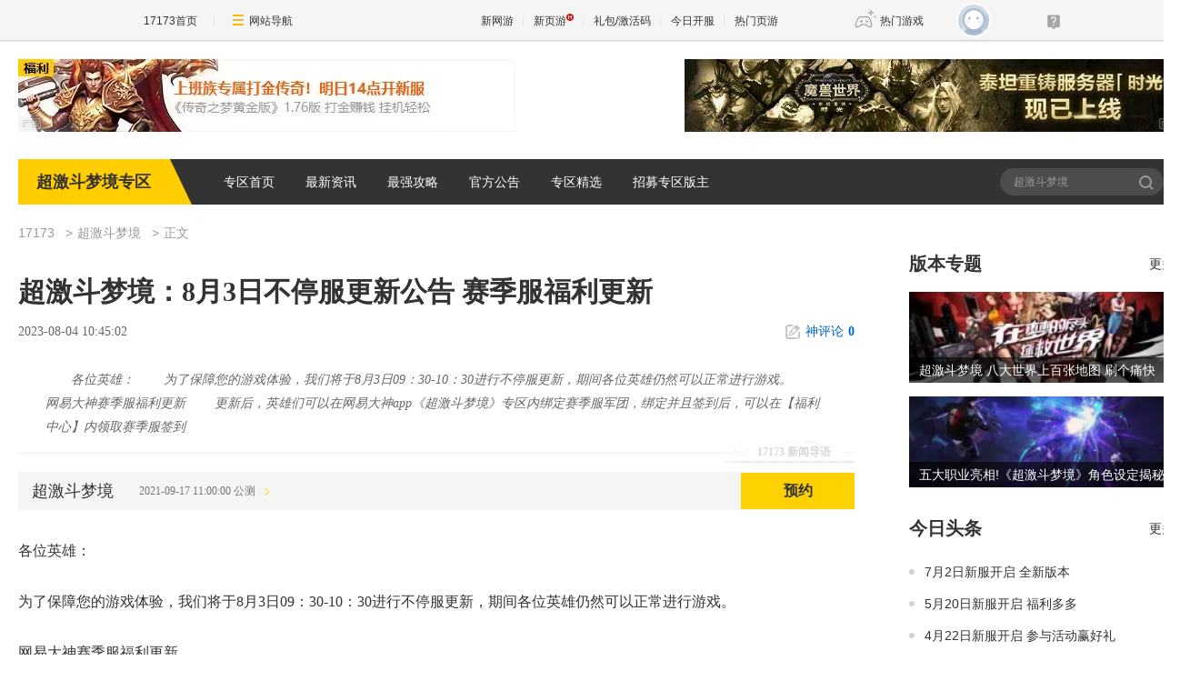

--- FILE ---
content_type: text/html;charset=UTF-8
request_url: https://news.17173.com/z/nb/content/08042023/104501831.shtml
body_size: 10818
content:
<!DOCTYPE html><html><head>
<meta http-equiv="Content-Type" content="text/html; charset=utf-8" /><meta name="bizStatistics" data-biz-id="1000126541" data-module-id="article" data-view-id="10377445_1_1000126541" />
<title>超激斗梦境：8月3日不停服更新公告 赛季服福利更新			_超激斗梦境_17173.com中国游戏门户站</title>
<meta name="description" content="各位英雄：
　　为了保障您的游戏体验，我们将于8月3日09：30-10：30进行不停服更新，期间各位英雄仍然可以正常进行游戏。
　　网易大神赛季服福利更新
　　更新后，英雄们可以在网易大神app《超激斗梦境》专区内绑定赛季服军团，绑定并且签到后，可以在【福利中心】内领取赛季服签到" />
<meta name="keywords" content="超激斗梦境" />
<meta name="viewport" content="width=device-width,initial-scale=1.0" />
<meta http-equiv="X-UA-Compatible" content="IE=edge,chrome=1" />
<meta name="pagespec-version" content="page-v01" />













<link rel="dns-prefetch" href="//ue.17173cdn.com/" />
<link type="image/x-icon" rel="icon" href="//ue.17173cdn.com/images/lib/v1/favicon-hd.ico" />
<link type="image/x-icon" rel="shortcut icon" href="//ue.17173cdn.com/images/lib/v1/favicon.ico" />


<script src="//js.17173.com/utils.js?v=0.7.9"></script>
<script src="//ue.17173cdn.com/a/lib/slimemolds/production/js/bootstrap.js"></script>
<script type="text/javascript">
dsm.setConfig({biEnable: true});
window.pandora = {overOldPandora:true}
</script>


<link type="text/css" rel="stylesheet" href="//ue.17173cdn.com/a/lib/reset-and-utils-2.0.css" />
<script type="text/javascript" src="//ue.17173cdn.com/a/lib/jquery-1.11.1.min.js"></script>

<link href="//ue.17173cdn.com/cache/lib/v1/topnav-1.0/global-topbar.css?20250601" rel="stylesheet" type="text/css" id="css-gtp" />


<link rel="stylesheet" href="//ue.17173cdn.com/a/component/zq-toolbar/2016/css/style.css?v=1" />
<link href="//ue.17173cdn.com/a/lib/vda/video.css" rel="stylesheet" />
<script type="text/javascript" src="//ue.17173cdn.com/a/lib/vda/video.js"></script>


<script type="text/javascript" src="//ue.17173cdn.com/a/lib/vda/seed.js?20231220"></script>


<script type="text/javascript" src="//ue.17173cdn.com/a/lib/v4/pandora2.js?t=20250916"></script>
<script type="text/javascript" src="//ue.17173cdn.com/a/lib/v5/sjs/sjs.js?t=20250714"></script>


<script type="text/javascript" src="//ue.17173cdn.com/a/lib/passport/v7.9.1/js/passport.js"></script>
<link href="//ue.17173cdn.com/a/module/zq-tpl/2019/css/final-fde013f1.css" rel="stylesheet" />
<style>.p-image img{width:auto!important;}</style>
<script>
    var ued = window.ued || {}
    ued.pageInfo = {
        channel: '1000126541',
        gameName: '',
        gameCode: '1025786'
    }

</script>
<script type="application/ld+json">
{
	"@context":"https://ziyuan.baidu.com/contexts/cambrian.jsonld",
	"@id":"https://news.17173.com/z/nb/content/08042023/104501831.shtml",
	"title":"超激斗梦境：8月3日不停服更新公告 赛季服福利更新			",
	"description":"各位英雄：
　　为了保障您的游戏体验，我们将于8月3日09：30-10：30进行不停服更新，期间各位英雄仍然可以正常进行游戏。
　　网易大神赛季服福利更新
　　更新后，英雄们可以在网易大神app《超激斗梦境》专区内绑定赛季服军团，绑定并且签到后，可以在【福利中心】内领取赛季服签到",
	
	"upDate":"2023-08-04T10:45:02+08:00",
	"pubDate":"2023-08-04T10:45:02+08:00"
}
</script>
<script type="application/ld+json">
{
  "@type": "BreadcrumbList",
  "@context": "https://schema.org",
  "itemListElement": [
    {
      "@type": "ListItem",
      "position": 1,
      "name": "17173",
      "item": {
        "@id": "https://www.17173.com/",
        "@type": "Thing"
      }
    },
    {
      "@type": "ListItem",
      "position": 2,
      "name": "游戏资讯",
      "item": {
        "@id": "https://news.17173.com/",
        "@type": "Thing"
      }
    },
    {
      "@type": "ListItem",
      "position": 3,
      "name": "超激斗梦境：8月3日不停服更新公告 赛季服福利更新			",
      "item": {
        "@id": "https://news.17173.com/z/nb/content/08042023/104501831.shtml",
        "@type": "Thing"
      }
    }
  ]
}
</script>
<script type="application/ld+json">{
  "@type": "NewsArticle",
  "@context": "https://schema.org",
  "mainEntityOfPage": {
    "@type": "WebPage",
    "@id": "https://news.17173.com/z/nb/content/08042023/104501831.shtml"
  },
  "publisher": {
    "@type": "Organization",
    "name": "17173",
    "logo": {
      "@type": "ImageObject",
      "url": "https://ue.17173cdn.com/a/lib/logo/173app.png",
      "width": 100,
      "height": 100
    }
  },
  "headline": "超激斗梦境：8月3日不停服更新公告 赛季服福利更新			",
  "datePublished": "2023-08-04T10:45:02+08:00",
  "dateModified": "2023-08-04T10:45:02+08:00",
  "author": {
    "@type": "Person",
    "name": "叶子猪【新闻】"
  },
  
  "description": "各位英雄：
　　为了保障您的游戏体验，我们将于8月3日09：30-10：30进行不停服更新，期间各位英雄仍然可以正常进行游戏。
　　网易大神赛季服福利更新
　　更新后，英雄们可以在网易大神app《超激斗梦境》专区内绑定赛季服军团，绑定并且签到后，可以在【福利中心】内领取赛季服签到"
}</script>
</head>
<body class="page-type-final-article">

<div id="js-global-topnav" style="height:0"></div>

<!--[if lte IE 9]>
<script type="text/javascript" src="//ue.17173cdn.com/a/module/ie67/2021/browser-update-min.js"></script>
<![endif]-->
<div class="wrap">
    <div class="wrap-in">
        <div class="pn1 pn-tg pn-tg-bevel">
            <div class="tg-bevel-container ad17173bannerleft ad17173bannerright tg-bevel">
            </div>
        </div>
        <!-- 专区模板-PC-全局-首页关键词导航 -->
<script type="text/javascript" data-config-zqmodule="">advConfigs.config({
 type:'Ad17173BannerLeft',
 advid:'ad17173bannerleft',
 version:'v1.1.001',
 adMark:'show',
 adMarkConfigs:[{container:'.tg-bevel-bg-l'}],
 adskey:'FnqUrm',
 resources:[
    {
      image: '//images.17173cdn.com/2025/www/gg/xinyou/11/27/cq-1127-54780.jpg',  //背景图片url
      link: '//Cvda.17173.com/click?media_code=17173&ad_code=171731065&resource_code=1065&order_code=1031836',     //跳链
    }
  ]
});</script>
<script type="text/javascript" data-config-zqmodule="">advConfigs.config({
 type:'Ad17173BannerRight',
 advid:'ad17173bannerright',
 version:'v1.1.001',
 adMark:'show', 
 adMarkConfigs:[{container:'.tg-bevel-bg-r',left:false}],
 adskey:'i2q2Mf',
 resources:[
    {
      image: '//images.17173cdn.com/2025/www/gg/wy/11/27/ms-1127-54780.jpg',  //背景图片url
      link: '//Cvda.17173.com/click?media_code=17173&ad_code=171731065&resource_code=1070&order_code=1031822',     //跳链
    }
  ]
});</script>
<script type="text/javascript" data-config-zqmodule="">/*17173首页测试表直通位*/
advConfigs.config({
  type: 'Ad17173CeShiZhiTong',
  selector:'.mod-rank-total-csb.ng',
  version: 'v1.4.001',
  unionKey: 'games',
  multiResources:[{
theotherid:'37wan',
resourceid:'1300',
isMultiPkg:'0',
resources:[
{
    pkgid:'111682',
    name: '传奇之梦黄金版',
    time: '11-28',
    version: '热血比奇',
    btn: '官网直通',
    link: '//Cvda.17173.com/click?media_code=17173&ad_code=171731216&resource_code=1300&order_code=1031836'
}
]
},{
theotherid:'37wan',
resourceid:'1301',
isMultiPkg:'0',
resources:[
{
    pkgid:'111568',
    name: '奇迹降临',
    time: '11-25',
    version: '火焰之路',
    btn: '官网直通',
    link: '//Cvda.17173.com/click?media_code=17173&ad_code=171731216&resource_code=1301&order_code=1031824'
}
]
}]
});</script>
<script type="text/javascript" data-config-zqmodule=""><!-- 占位 --></script>
<script type="text/javascript" data-config-zqmodule=""><!-- 占位 --></script>
<script type="text/javascript" data-config-zqmodule="">advConfigs.config({
  type: 'Ad17173YeyouCeShiBiao',
  selector:'.mod-rank-total-csb.yy',
  version: 'v1.0.001',
  unionKey: 'games',
  multiResources:[{
theotherid:'37wan',
resourceid:'11539',
isMultiPkg:'0',
resources:[
{
    pkgid:'111493',
    index: 1,
    pop: '新版本',
    hot: false,
    name: '打金也0氪',
    server: '独家爆率',
    btn: 'Go!',
    link: '//Cvda.17173.com/click?media_code=17173&ad_code=171737307&resource_code=11539&order_code=1031759'
}
]
},{
theotherid:'37wan',
resourceid:'11607',
isMultiPkg:'0',
resources:[
{
    pkgid:'111492',
    index: 2,
    pop: '',
    hot: true,
    name: '超变合击版',
    server: '首发福利',
    btn: 'Go!',
    link: '//Cvda.17173.com/click?media_code=17173&ad_code=171737307&resource_code=11607&order_code=1031759'
}
]
}]
});</script>

        <div class="nav">
            <strong class="game-name">超激斗梦境专区</strong>
            
<nav class="nav-list">
    
    <a href="//news.17173.com/z/nb" target="_blank">专区首页</a>
    
    <a href="//news.17173.com/z/nb/morelist/10142020/144522834.shtml" target="_blank">最新资讯</a>
    
    <a href="//news.17173.com/z/nb/morelist/10142020/144523885.shtml" target="_blank">最强攻略</a>
    
    <a href="//news.17173.com/z/nb/morelist/10142020/144524707.shtml" target="_blank">官方公告</a>
    
    <a href="//news.17173.com/z/nb/morelist/10142020/144525774.shtml" target="_blank">专区精选</a>
    
    <a href="http://bbs.17173.com/thread-11257958-1-1.html" target="_blank">招募专区版主</a>
    
</nav>
            <div class="search">
                <form action="//search.17173.com/" target="_blank">
                    <input type="text" name="keyword" id="" class="search-txt" placeholder="超激斗梦境" />
                    <button type="submit" class="search-btn">搜索<span></span></button>
                </form>
                <script>
                (function(){
                    $('.search form').submit(function(){
                        if ($('input[name=keyword]').val()==='') {
                            $('input[name=keyword]').val('超激斗梦境')
                        }
                    })
                })()
                </script>
            </div>
        </div>
          
        <div class="content">
            
            <div class="main">
                <nav class="crumb">
                    <a href="//www.17173.com" target="_blank">17173</a>
                    
                    <a href="//news.17173.com/z/nb" target="_blank">超激斗梦境</a>
                    
                    
                    <span>正文</span>
                </nav>
                
                
                <div class="hidden" hidden="">本文由第三方AI基于17173文章<a href="http://news.17173.com/z/nb/content/08042023/104501831.shtml">http://news.17173.com/z/nb/content/08042023/104501831.shtml</a>提炼总结而成，可能与原文真实意图存在偏差。不代表网站观点和立场。推荐点击链接阅读原文细致比对和校验。</div>
<script type="text/javascript">
    window.article = window.article || {};
    article.infoChannel = '1000126541';
    article.infoId = '10438207';
    article.infoClass = '1';
    article.infoCommentHref = '10438207_1_1000126541';
    article.categoryId = '510170';
    article.categoryIds = '510170';
    article.tag = '超激斗梦境 ';
    article.gamecode = '1025786';
    article.publishTime = '1691117102000';
    article.gameName = '超激斗梦境';
    article.gameImg = '//i.17173cdn.com/0561y4/YWxqaGBf/gamebase/game-cover-horizontal/tDTQdIbmFzoodgk.jpg';
    article.gamePlatform = 'PC';
    article.gameUrl = 'https://newgame.17173.com/game-info-1025786.html';
    article.oldGameCodes = '1025786';
    article.origin = '转载';
    article.author = '叶子猪【新闻】';
    article.originUrl = '叶子猪';
    article.game = null;
    var _config={
      categoryId:article.infoChannel,
      skin : '17173'
    };
    window.pageinfo = {
    	gameCode: article.gamecode,
    	gameName: article.gameName
    };
    </script>
    <div class="gb-final-pn-article">
        <h1 class="gb-final-tit-article">超激斗梦境：8月3日不停服更新公告 赛季服福利更新			</h1>
        <div class="gb-final-mod-info"> 
            <span class="gb-final-date">2023-08-04 10:45:02</span> 
            <!-- <span class="gb-final-author">作者：<b>叶子猪【新闻】</b></span> -->
             <span class="gb-final-rss"></span> <span class="gb-final-bt-to-comment forsetLink5"><a href="#changyan_area" target="_self"><i class="gb-final-ico-comment"></i>神评论<b id="changyan_count_unit"></b></a></span> </div>
        	
        <div class="gb-final-mod-summary">
            <h2>17173 新闻导语</h2>
            <p>各位英雄：
　　为了保障您的游戏体验，我们将于8月3日09：30-10：30进行不停服更新，期间各位英雄仍然可以正常进行游戏。
　　网易大神赛季服福利更新
　　更新后，英雄们可以在网易大神app《超激斗梦境》专区内绑定赛季服军团，绑定并且签到后，可以在【福利中心】内领取赛季服签到</p>
        </div>
        
    
        <div class="gb-final-mod-article gb-final-mod-article-p2em" id="mod_article"> 
        
        <p>各位英雄：</p>
<p>为了保障您的游戏体验，我们将于8月3日09：30-10：30进行不停服更新，期间各位英雄仍然可以正常进行游戏。</p>
<p>网易大神赛季服福利更新</p>
<p>更新后，英雄们可以在网易大神app《超激斗梦境》专区内绑定赛季服军团，绑定并且签到后，可以在【福利中心】内领取赛季服签到奖励。</p>
<p>具体奖励内容如下：</p>
<div style="text-align: center;">
<div style="text-align: center;"><img alt="" src="//i.17173cdn.com/2fhnvk/YWxqaGBf/cms3/okcmLbbrgFgEjEv.png" border="0" /></div>
</div>
<p>感谢您对《超激斗梦境》的支持。如果您在游戏过程中遇到任何问题，欢迎随时与我们联系。</p>
<p>我们将始终以认真、严谨、诚恳的态度，对待您的每一条反馈，祝您游戏愉快！</p>
<p>《超激斗梦境》开发组</p>
<p>2023年8月2日</p>
<div id="qb-sougou-search" style="display: none; opacity: 0;">
<p>搜索</p>
<p class="last-btn">复制</p>
<iframe></iframe></div>
<div class="page-number"></div>
        
        <div data-role="global-grab-hao-in-article"></div>
<script type="text/javascript">pandora.loadJs('//ue.17173cdn.com/a/module/global-grab-hao/v1/js/main.bundle.js?t='+new Date().getTime())</script>
      
        <div align="right" class="origin"> 【来源：叶子猪】</div>
        
        </div>
        <!-- end the gb-final-article --> 


        <!--分页-->
      
          <!--分页结束-->
    
        <div class="gb-final-comm-case gb-final-mod-channel AdNewsFinalKaiyuan"> 
            <div id="gamelink"></div>
        </div>
    
        <!-- end the gb-final-channel -->
        
        <div id="news_attitude_box" style="display:none"></div>
        
    
        
        <div class="gb-final-comm-case gb-final-mod-tag-news forsetLink19">
            <div class="gb-final-comm-case-hd">
                <h2 class="gb-final-tit">关于<em id="key-tags">超激斗梦境</em>的新闻</h2>
            </div>
            <div class="gb-final-comm-case-bd">
                <ul class="gb-final-comm-tlist gb-final-comm-tlist-ex2">
                    
                    
                    <li> <span class="gb-final-date">(2023-08-10)</span> <span class="gb-final-tit"><a href="http://news.17173.com/z/nb/content/08102023/100851345.shtml" target="_blank" title="超激斗梦境赛季服展望：未来更新计划前瞻			">超激斗梦境赛季服展望：未来更新计划前瞻			</a></span> </li>
                    
                    <li> <span class="gb-final-date">(2023-08-04)</span> <span class="gb-final-tit"><a href="http://news.17173.com/z/nb/content/08042023/104504162.shtml" target="_blank" title="超激斗梦境：弓箭少女铃8.17即将上线赛季服			">超激斗梦境：弓箭少女铃8.17即将上线赛季服			</a></span> </li>
                    
                    <li> <span class="gb-final-date">(2023-07-07)</span> <span class="gb-final-tit"><a href="http://news.17173.com/z/nb/content/07072023/114638638.shtml" target="_blank" title="超激斗梦境：7月6日更新公告  [夏日海岛物语]清爽来袭！			">超激斗梦境：7月6日更新公告  [夏日海岛物语]清爽来袭！			</a></span> </li>
                    
                    <li> <span class="gb-final-date">(2023-07-04)</span> <span class="gb-final-tit"><a href="http://news.17173.com/z/nb/content/07042023/105409741.shtml" target="_blank" title="超激斗梦境改动前瞻：梦境异旅等级上限大幅下调			">超激斗梦境改动前瞻：梦境异旅等级上限大幅下调			</a></span> </li>
                    
                    <li> <span class="gb-final-date">(2023-06-30)</span> <span class="gb-final-tit"><a href="http://news.17173.com/z/nb/content/06302023/180818991.shtml" target="_blank" title="超激斗梦境：这几个赛季服进阶玩法你得知道			">超激斗梦境：这几个赛季服进阶玩法你得知道			</a></span> </li>
                    
                    
                </ul>
            </div>
        </div>
        
        <!-- end the gb-final-tag-news --> 
    
        <div class="gb-final-mod-search1 forsetLink23">
            <form action="//search.17173.com/jsp/news.jsp" accept-charset="utf-8" method="post" id="mod-search" name="form1" target="_blank">
                <div class="gb-final-mod-search1-c1"> <span class="gb-final-cate" onclick="$('#mod-search').attr({'action':'https://search.17173.com/jsp/news.jsp','accept-charset':'utf-8'})">
                    <input type="radio" id="mod_search1_cate1" name="mod_search1_cate" checked="" />
                    <label for="mod_search1_cate1">网页</label>
                    </span> <span class="gb-final-cate" onclick="$('#mod-search').attr({'action':'https://search.17173.com/jsp/news_press.jsp', 'accept-charset':'utf-8'})">
                    <input type="radio" id="mod_search1_cate2" name="mod_search1_cate" />
                    <label for="mod_search1_cate2">新闻</label>
                    </span> </div>
                <div class="gb-final-mod-search1-c2">
                    <input onblur="Javascript:if(this.value==''){this.value=''}" id="keyword" name="keyword" class="gb-final-txt" value="超激斗梦境" align="middle" onclick="this.value=''" />
                    <input type="submit" class="gb-final-btn" value="搜索" />
                </div>
            </form>
        </div>
        <!-- end the gb-final-search --> 
    
        
    </div>
    <!-- end the pn-article --> 
    
    <a name="comments"></a>
    <div class="gb-final-final-pn-comment">
      
      <div data-widget="comment" data-widget-sid="10438207_1_1000126541" data-widget-display-count="#changyan_count_unit"></div>
      
    </div>
    <!-- end the pn-comment --> 
    
    <script type="text/javascript" src="//ue.17173cdn.com/a/news/final/2014/js/tpl.min.js?20170807"></script>
                <script>$('.p-image img').each(function(){$(this).attr('src',$(this).attr('src').replace('540x','800x'))})</script>
                <div class="gb-final-mod-data">
                <div class="pn-gl">
                    <div class="pn-in">
                        <div class="pn-bd">
                            <!-- <div class="gl-tit" cms-data-type="global" cms-component-name="index_ggzl_sub_bar_static"></div> -->
                            <div class="mod-data" cms-data-type="global" cms-component-name="index_ggzl_1_display_static" style="">
                                <div class="hd">
                                    <div class="tit" cms-data-type="global" cms-component-name="index_ggzl_1_bar_static">游戏介绍</div>
                                </div>
                                <div class="bd">
                                    <div class="links ex fit">
                                        <div class="item "><a href="http://news.17173.com/z/nb/content/11102020/172001383.shtml" target="_blank">地图副本介绍</a></div>





<div class="item "><a href="http://news.17173.com/z/nb/content/10292020/160302399.shtml" target="_blank">全职业设定</a></div>





<div class="item "><a href="http://news.17173.com/z/nb/content/10292020/161256388.shtml" target="_blank">NPC人物设定</a></div>





<div class="item "><a href="http://news.17173.com/z/nb/content/10142020/174211318.shtml" target="_blank">世界观简介</a></div>
                                    </div>
                                </div>
                            </div>
                            <div class="mod-data" cms-data-type="global" cms-component-name="index_ggzl_2_display_static" style="">
                                <div class="hd">
                                    <div class="tit" cms-data-type="global" cms-component-name="index_ggzl_2_bar_static">玩法攻略</div>
                                </div>
                                <div class="bd">
                                    <ul class="plist plist-ex">
                                        <li>
    <a href="http://news.17173.com/z/nb/content/09222021/181807589.shtml" target="_blank">
        <div class="pic">
          <img src="//i.17173cdn.com/2fhnvk/YWxqaGBf/cms3/XSXHbubpqgqhdde.jpg!a-3-240x.jpg" alt="超激斗梦境 前期的副本地图所需疲劳值参考"/>
        </div>
        <p class="tit">超激斗梦境 前期的副本地图所需疲劳值参考</p>
    </a>
</li>



<li>
    <a href="http://news.17173.com/z/nb/content/11102020/153000921.shtml" target="_blank">
        <div class="pic">
          <img src="//i.17173cdn.com/2fhnvk/YWxqaGBf/cms3/mBkagdbowyteoft.png!a-3-240x.png" alt="《超激斗梦境》PVP（竞技场）玩法图文流程"/>
        </div>
        <p class="tit">《超激斗梦境》PVP（竞技场）玩法图文流程</p>
    </a>
</li>



<li>
    <a href="http://news.17173.com/z/nb/content/11102020/152222050.shtml" target="_blank">
        <div class="pic">
          <img src="//i.17173cdn.com/2fhnvk/YWxqaGBf/cms3/aXNivIbowyqBFBa.png!a-3-240x.png" alt="《超激斗梦境》证明殿堂攻略 玩法图文教程"/>
        </div>
        <p class="tit">《超激斗梦境》证明殿堂攻略 玩法图文教程</p>
    </a>
</li>



<li>
    <a href="http://news.17173.com/z/nb/content/11102020/151855680.shtml" target="_blank">
        <div class="pic">
          <img src="//i.17173cdn.com/2fhnvk/YWxqaGBf/cms3/GbVAiWbowyqphkd.png!a-3-240x.png" alt="《超激斗梦境》龟裂迷宫攻略 玩法图文教程"/>
        </div>
        <p class="tit">《超激斗梦境》龟裂迷宫攻略 玩法图文教程</p>
    </a>
</li>



<li>
    <a href="http://news.17173.com/z/nb/content/11092020/184145867.shtml" target="_blank">
        <div class="pic">
          <img src="//i.17173cdn.com/2fhnvk/YWxqaGBf/cms3/YMqpVSbowwjslsu.png!a-3-240x.png" alt="《超激斗梦境》腾跃副本攻略 玩法图文教程"/>
        </div>
        <p class="tit">《超激斗梦境》腾跃副本攻略 玩法图文教程</p>
    </a>
</li>



<li>
    <a href="http://news.17173.com/z/nb/content/11092020/180839106.shtml" target="_blank">
        <div class="pic">
          <img src="//i.17173cdn.com/2fhnvk/YWxqaGBf/cms3/sGjUGibowwicfwx.png!a-3-240x.png" alt="《超激斗梦境》训练计划 - 歼灭 玩法攻略"/>
        </div>
        <p class="tit">《超激斗梦境》训练计划 - 歼灭 玩法攻略</p>
    </a>
</li>
                                    </ul>
                                </div>
                            </div>
                            <div class="mod-data" cms-data-type="global" cms-component-name="index_ggzl_3_display_static" style="">
                                <div class="hd">
                                    <div class="tit" cms-data-type="global" cms-component-name="index_ggzl_3_bar_static">职业攻略</div>
                                </div>
                                <div class="bd">
                                    <div class="links ex">
                                        <div class="item "><a href="http://news.17173.com/z/nb/content/10272020/173912040.shtml" target="_blank">阴影木偶师攻略</a></div>





<div class="item "><a href="http://news.17173.com/z/nb/content/10272020/171300343.shtml" target="_blank">阴影之王攻略</a></div>





<div class="item "><a href="http://news.17173.com/z/nb/content/10272020/170313517.shtml" target="_blank">鹰眼攻略</a></div>





<div class="item "><a href="http://news.17173.com/z/nb/content/10272020/152720935.shtml" target="_blank">枪炮手攻略</a></div>





<div class="item "><a href="http://news.17173.com/z/nb/content/10262020/180609761.shtml" target="_blank">铁拳攻略</a></div>





<div class="item "><a href="http://news.17173.com/z/nb/content/10262020/174935600.shtml" target="_blank">雪崩暴走攻略</a></div>





<div class="item "><a href="http://news.17173.com/z/nb/content/10232020/181736696.shtml" target="_blank">海妖攻略</a></div>





<div class="item "><a href="http://news.17173.com/z/nb/content/10232020/180328515.shtml" target="_blank">蓝鹰攻略</a></div>





<div class="item "><a href="http://news.17173.com/z/nb/content/10232020/174757549.shtml" target="_blank">幻影之刃攻略</a></div>





<div class="item "><a href="http://news.17173.com/z/nb/content/10232020/161649201.shtml" target="_blank">赤面鬼攻略</a></div>
                                    </div>
                                </div>
                            </div>
                            <div class="mod-data" cms-data-type="global" cms-component-name="index_ggzl_4_display_static" style="display: none">
                                <div class="hd">
                                    <div class="tit" cms-data-type="global" cms-component-name="index_ggzl_4_bar_static">占位</div>
                                </div>
                                <div class="bd">
                                    <ul class="plist plist-ex">
                                        

<li>
    <a href="http://news.17173.com/z/nb/content/11102020/153000921.shtml" target="_blank">
        <div class="pic">
            <img src="//i.17173cdn.com/2fhnvk/YWxqaGBf/cms3/mBkagdbowyteoft.png!a-3-240x.png" alt="">
        </div>
        <p class="tit">《超激斗梦境》PVP（竞技场）玩法图文流程</p>
    </a>
</li>



<li>
    <a href="http://news.17173.com/z/nb/content/11102020/152222050.shtml" target="_blank">
        <div class="pic">
            <img src="//i.17173cdn.com/2fhnvk/YWxqaGBf/cms3/aXNivIbowyqBFBa.png!a-3-240x.png" alt="">
        </div>
        <p class="tit">《超激斗梦境》证明殿堂攻略 玩法图文教程</p>
    </a>
</li>



<li>
    <a href="http://news.17173.com/z/nb/content/11102020/151855680.shtml" target="_blank">
        <div class="pic">
            <img src="//i.17173cdn.com/2fhnvk/YWxqaGBf/cms3/GbVAiWbowyqphkd.png!a-3-240x.png" alt="">
        </div>
        <p class="tit">《超激斗梦境》龟裂迷宫攻略 玩法图文教程</p>
    </a>
</li>



<li>
    <a href="http://news.17173.com/z/nb/content/11092020/184145867.shtml" target="_blank">
        <div class="pic">
            <img src="//i.17173cdn.com/2fhnvk/YWxqaGBf/cms3/YMqpVSbowwjslsu.png!a-3-240x.png" alt="">
        </div>
        <p class="tit">《超激斗梦境》腾跃副本攻略 玩法图文教程</p>
    </a>
</li>



<li>
    <a href="http://news.17173.com/z/nb/content/11092020/180839106.shtml" target="_blank">
        <div class="pic">
            <img src="//i.17173cdn.com/2fhnvk/YWxqaGBf/cms3/sGjUGibowwicfwx.png!a-3-240x.png" alt="">
        </div>
        <p class="tit">《超激斗梦境》训练计划 - 歼灭 玩法攻略</p>
    </a>
</li>



<li>
    <a href="http://news.17173.com/z/nb/content/10272020/173912040.shtml" target="_blank">
        <div class="pic">
            <img src="//i.17173cdn.com/2fhnvk/YWxqaGBf/cms3/qbTXDbbovuwBnja.png!a-3-240x.png" alt="">
        </div>
        <p class="tit">运筹帷幄——终极测试阴影木偶师攻略</p>
    </a>
</li>



<li>
    <a href="http://news.17173.com/z/nb/content/10272020/171300343.shtml" target="_blank">
        <div class="pic">
            <img src="//i.17173cdn.com/2fhnvk/YWxqaGBf/cms3/QknXrUbovuvqwAz.png!a-3-240x.png" alt="">
        </div>
        <p class="tit">超激斗梦境 阴影之王-大众玩法加点攻略</p>
    </a>
</li>



<li>
    <a href="http://news.17173.com/z/nb/content/10272020/170313517.shtml" target="_blank">
        <div class="pic">
            <img src="//i.17173cdn.com/2fhnvk/YWxqaGBf/cms3/dtsNpVbovuuzlic.jpg!a-3-240x.png" alt="">
        </div>
        <p class="tit">超激斗梦境 洞若观火——终极测试鹰眼攻略</p>
    </a>
</li>



<li>
    <a href="http://news.17173.com/z/nb/content/10292020/160302399.shtml" target="_blank">
        <div class="pic">
            <img src="//i.17173cdn.com/2fhnvk/YWxqaGBf/cms3/xPJwXMbovCixfgk.png!a-3-240x.png" alt="">
        </div>
        <p class="tit">五大职业亮相!《超激斗梦境》角色设定揭秘</p>
    </a>
</li>



<li>
    <a href="http://news.17173.com/z/nb/content/10272020/152720935.shtml" target="_blank">
        <div class="pic">
            <img src="//i.17173cdn.com/2fhnvk/YWxqaGBf/cms3/WrbQLXbovuppmqB.jpg!a-3-240x.png" alt="">
        </div>
        <p class="tit">我于杀戮之中盛放 芙兰枪炮手全方位攻略</p>
    </a>
</li>














                                    </ul>
                                </div>
                            </div>
                            <div class="mod-data" cms-data-type="global" cms-component-name="index_ggzl_5_display_static" style="display: none">
                                <div class="hd">
                                    <div class="tit" cms-data-type="global" cms-component-name="index_ggzl_5_bar_static">占位</div>
                                </div>
                                <div class="bd">
                                    <div class="links ex">
                                        






<div class="item "><a href="http://news.17173.com/z/nb/content/11102020/152222050.shtml" target="_blank">证明殿堂攻略</a></div>





<div class="item "><a href="http://news.17173.com/z/nb/content/11102020/151855680.shtml" target="_blank">龟裂迷宫攻略</a></div>





<div class="item "><a href="http://news.17173.com/z/nb/content/11092020/184145867.shtml" target="_blank">腾跃副本攻略</a></div>





<div class="item "><a href="http://news.17173.com/z/nb/content/11092020/180839106.shtml" target="_blank">歼灭玩法攻略</a></div>





<div class="item "><a href="http://news.17173.com/z/nb/content/10272020/173912040.shtml" target="_blank">阴影木偶师攻略</a></div>





<div class="item "><a href="http://news.17173.com/z/nb/content/10272020/171300343.shtml" target="_blank">阴影之王攻略</a></div>





<div class="item "><a href="http://news.17173.com/z/nb/content/10272020/170313517.shtml" target="_blank">鹰眼攻略</a></div>





<div class="item "><a href="http://news.17173.com/z/nb/content/10292020/160302399.shtml" target="_blank">《超激斗梦境》角色设定</a></div>





<div class="item "><a href="http://news.17173.com/z/nb/content/10272020/152720935.shtml" target="_blank">枪炮手攻略</a></div>





<div class="item "><a href="http://news.17173.com/z/nb/content/10262020/180609761.shtml" target="_blank">铁拳攻略</a></div>





<div class="item "><a href="http://news.17173.com/z/nb/content/10262020/174935600.shtml" target="_blank">雪崩暴走攻略</a></div>





<div class="item "><a href="http://news.17173.com/z/nb/content/10232020/181736696.shtml" target="_blank">海妖攻略</a></div>





<div class="item "><a href="http://news.17173.com/z/nb/content/10232020/180328515.shtml" target="_blank">蓝鹰攻略</a></div>





<div class="item "><a href="http://news.17173.com/z/nb/content/10232020/174757549.shtml" target="_blank">幻影之刃攻略</a></div>





<div class="item "><a href="http://news.17173.com/z/nb/content/10232020/161649201.shtml" target="_blank">赤面鬼攻略</a></div>



                                    </div>
                                </div>
                            </div>
                        </div>
                    </div>
                </div>
                </div>
                <script>
                     $('[data-role=global-grab-hao-in-article]').before($('.gb-final-mod-data'))
                    $('.gb-final-mod-data').before($('.gb-final-mod-pagination'))
                    $('.gb-final-mod-data').before($('.gb-final-mod-article-nav'))
                    $('.gb-final-mod-data .mod-data').each(function(i,v){
                        if ($(this).find('.bd').text().replace(/\s|\n/g,'') === '') {
                            $(this).hide()
                        }
                    })
                </script>
            </div>
            <div class="side">
                <!-- 
                    module_zt_version:专区模板-PC-频道-右边栏-版本专题
                    module_daily:专区模板-PC-频道-右边栏-今日头条
                    module_recommend:专区模板-PC-频道-右边栏-精华推荐
                    module_nav:专区模板-PC-频道-顶部导航
                    module_category:分类组件
                    -->
                <div data-role="zq-global-game-info"></div>
                <div data-role="zq-global-hao"></div>
                <div class="mod-version">
                    <div class="hd">
                        <div class="tit">版本专题</div>
                        
                        <a href="//news.17173.com/z/nb/morelist/10142020/144528561.shtml" target="_blank" class="more">更多»</a>
                        
                    </div>
                    <div class="bd">
                        <ul class="version-list">
    
    
    <li class="item">
        <a href="http://news.17173.com/z/nb/content/11102020/172001383.shtml" target="_blank">
            <img src="//i.17173cdn.com/2fhnvk/YWxqaGBf/cms3/RJfeGybowyxjnhB.jpg!a-3-240x.jpg" width="300" height="170" alt="超激斗梦境 八大世界上百张地图 刷个痛快">
            <p class="txt">超激斗梦境 八大世界上百张地图 刷个痛快</p>
        </a>
    </li>
    
    
    
    <li class="item">
        <a href="http://news.17173.com/z/nb/content/10292020/160302399.shtml" target="_blank">
            <img src="//i.17173cdn.com/2fhnvk/YWxqaGBf/cms3/xPJwXMbovCixfgk.png!a-3-240x.png" width="300" height="170" alt="五大职业亮相!《超激斗梦境》角色设定揭秘">
            <p class="txt">五大职业亮相!《超激斗梦境》角色设定揭秘</p>
        </a>
    </li>
    
    
</ul>
                    </div>
                </div>
                <div class="mod-daily">
                    <div class="hd">
                        <div class="tit">今日头条</div>
                        
                        <a href="//news.17173.com/z/nb/morelist/10142020/144522834.shtml" target="_blank" class="more">更多»</a>
                        
                    </div>
                    <div class="bd">
                        <ul class="daily-list">
    
    
    <li class="item">
        <a href="http://hao.17173.com/gift-info-51335.html" target="_blank">7月2日新服开启 全新版本</a>
    </li>
    
    
    
    <li class="item">
        <a href="http://hao.17173.com/gift-info-51186.html" target="_blank">5月20日新服开启 福利多多</a>
    </li>
    
    
    
    <li class="item">
        <a href="http://act.17173.com/os/2022/04/cjdmj0422/" target="_blank">4月22日新服开启 参与活动赢好礼</a>
    </li>
    
    
    
    <li class="item">
        <a href="https://act.17173.com/os/2022/03/cjdmj0318/" target="_blank">3.18新服 半周年庆送传说防具</a>
    </li>
    
    
    
    <li class="item">
        <a href="http://act.17173.com/os/2022/01/cjdmj0121/" target="_blank">2月25日新服开启 参与活动赢好礼</a>
    </li>
    
    
    
    <li class="item">
        <a href="http://act.17173.com/os/2022/01/cjdmj0121/" target="_blank">新团本？新职业？全新版本等你来</a>
    </li>
    
    
    
    <li class="item">
        <a href="http://news.17173.com/z/nb/content/01182022/172452312.shtml" target="_blank">超激斗梦境 雪崩铁拳大枪pve攻略：铁拳篇</a>
    </li>
    
    
    
    <li class="item">
        <a href="http://news.17173.com/z/nb/content/01182022/172427051.shtml" target="_blank">超激斗梦境 雪崩铁拳大枪pve攻略：雪崩暴走篇</a>
    </li>
    
    
    
    <li class="item">
        <a href="http://news.17173.com/z/nb/content/01182022/172409683.shtml" target="_blank">超激斗小助手APP新功能、新福利即将上线！</a>
    </li>
    
    
    
    <li class="item">
        <a href="http://news.17173.com/z/nb/content/01182022/172346189.shtml" target="_blank">阴阳师还是驱魔师？弓箭少女：铃即将登场！</a>
    </li>
    
    
    
    
    
    
    
    
    
    
    
    
    
    
    
    
    
    
    
    
    
    
    
    
    
    
    
    
    
    
    
    
    
    
    
    
    
    
    
    
    
    
    
    
    
    
    
    
    
    
    
    
    
    
    
    
    
    
    
    
    
    
    
    
    
    
    
    
    
    
    
    
    
    
    
    
    
    
    
    
    
    
</ul>
                    </div>
                </div>
                <div class="mod-hao">
                    <div class="hd">
                        <div class="tit">17173发号</div>
                    </div>
                    <div class="bd ad-v-daka-5">
                        <!-- 专区模板-PC-全局-右边栏-17173发号 --><div class="fs-hao-top" id="forsetLink49">
					<a href="//Cvda.17173.com/click?media_code=17173&ad_code=171731208&resource_code=1208&order_code=1031822" target="_blank">
    <span class="pic">
        <img src="//ue.17173cdn.com/a/www/index/2016/img/lazyloadplaceholder.gif" alt="" width="75" height="75" data-src="//images.17173cdn.com/2025/www/gg/wy/11/18/ms-1117-7590.png" />
        <span class="name">泰坦重铸无敌</span>
    </span>
    <span class="detail">
        <span class="info">
            <span class="game-name">《魔兽世界》</span> 
            <span class="lb-type">魔兽世界时光服</span>
            <span class="btn">进入游戏</span>
        </span>
        <img src="//ue.17173cdn.com/a/www/index/2016/img/lazyloadplaceholder.gif" alt="" width="150" height="140" data-src="//images.17173cdn.com/2025/www/gg/wy/11/18/ms-1118-150140.jpg" />
        <b class="mask"></b>
    </span>
</a>
				</div>
<ul class="rank-hao" id="forsetLink46">					
						<li class="item item-ex">
    <i class="ico-dot"></i>
    <i class="ico ico-hao-dy"></i>
    <div class="r1">
        <div class="c1"><a href="///Cvda.17173.com/click?media_code=17173&ad_code=171737312&resource_code=11556&order_code=1031808" target="_blank">天龙八部·归来</a></div>
        <div class="c2"><a href="//Cvda.17173.com/click?media_code=17173&ad_code=171737312&resource_code=11556&order_code=1031808" target="_blank" class="c-gray2">17173专享礼包</a></div>
        <div class="c3"><a href="//Cvda.17173.com/click?media_code=17173&ad_code=171737312&resource_code=11556&order_code=1031808" target="_blank" class="c-blue">抢号</a></div>
    </div>
</li>



<li class="item">
    <i class="ico-dot"></i>
    <i class="ico ico-hao-dy"></i>
    <div class="r1">
        <div class="c1"><a href="//Cvda.17173.com/click?media_code=17173&ad_code=171737312&resource_code=11557&order_code=1031684" target="_blank">激战2</a></div>
        <div class="c2"><a href="//Cvda.17173.com/click?media_code=17173&ad_code=171737312&resource_code=11557&order_code=1031684" target="_blank" class="c-gray2">17173专享礼包</a></div>
        <div class="c3"><a href="//Cvda.17173.com/click?media_code=17173&ad_code=171737312&resource_code=11557&order_code=1031684" target="_blank" class="c-blue">抢号</a></div>
    </div>
</li>






<li class="item">
    <i class="ico-dot"></i>
    <i class="ico ico-hao-dy"></i>
    <div class="r1">
        <div class="c1"><a href="//Cvda.17173.com/click?media_code=17173&ad_code=171737312&resource_code=11558&order_code=1031684" target="_blank">逍遥江湖轻松版</a></div>
        <div class="c2"><a href="//Cvda.17173.com/click?media_code=17173&ad_code=171737312&resource_code=11558&order_code=1031684" target="_blank" class="c-gray2">首测激活码</a></div>
        <div class="c3"><a href="//Cvda.17173.com/click?media_code=17173&ad_code=171737312&resource_code=11558&order_code=1031684" target="_blank" class="c-blue">抢号</a></div>
    </div>
</li>

<li class="item">
    <i class="ico-dot"></i>
    <i class="ico ico-hao-dy"></i>
    <div class="r1">
        <div class="c1"><a href="//Cvda.17173.com/click?media_code=17173&ad_code=171737312&resource_code=11559&order_code=1031684" target="_blank">桃花源记2</a></div>
        <div class="c2"><a href="//Cvda.17173.com/click?media_code=17173&ad_code=171737312&resource_code=11559&order_code=1031684" target="_blank" class="c-gray2">至尊特权礼包</a></div>
        <div class="c3"><a href="//Cvda.17173.com/click?media_code=17173&ad_code=171737312&resource_code=11559&order_code=1031684" target="_blank" class="c-blue">抢号</a></div>
    </div>
</li>


<li class="item">
    <i class="ico-dot"></i>
    <i class="ico ico-hao-dy"></i>
    <div class="r1">
        <div class="c1"><a href="//Cvda.17173.com/click?media_code=17173&ad_code=171737312&resource_code=11560&order_code=1031684" target="_blank">仙侠世界</a></div>
        <div class="c2"><a href="//Cvda.17173.com/click?media_code=17173&ad_code=171737312&resource_code=11560&order_code=1031684" target="_blank" class="c-gray2">独家礼包</a></div>
        <div class="c3"><a href="//Cvda.17173.com/click?media_code=17173&ad_code=171737312&resource_code=11560&order_code=1031684" target="_blank" class="c-blue">抢号</a></div>
    </div>
</li>
						<!-- 占位 -->
				</ul>

                        <script>
                        (function(){
                            $('.fs-hao-top img').each(function(v){
                                $(this).attr('src',$(this).data('src'))
                            })
                        })()
                        </script>
                    </div>
                </div>
                <div class="mod-remm">
                    <div class="hd">
                        <div class="tit">精华推荐</div>
                        
                        <a href="//news.17173.com/z/nb/morelist/10142020/144525774.shtml" target="_blank" class="more">更多»</a>
                        
                    </div>
                    <div class="bd">
                        <ul class="remm-list">
    
    
    <li class="item">
        <a href="http://news.17173.com/z/nb/content/11102020/172001383.shtml" target="_blank">
            <figure class="pic">
              <img src="//i.17173cdn.com/2fhnvk/YWxqaGBf/cms3/RJfeGybowyxjnhB.jpg!a-3-240x.jpg" width="300" height="170" alt="超激斗梦境 八大世界上百张地图 刷个痛快"/>
            </figure>
            <p class="tit">超激斗梦境 八大世界上百张地图 刷个痛快</p>
        </a>
    </li>
    
    
    
    <li class="item">
        <a href="http://news.17173.com/z/nb/content/11102020/153000921.shtml" target="_blank">
            <figure class="pic">
              <img src="//i.17173cdn.com/2fhnvk/YWxqaGBf/cms3/mBkagdbowyteoft.png!a-3-240x.png" width="300" height="170" alt="《超激斗梦境》PVP（竞技场）玩法图文流程"/>
            </figure>
            <p class="tit">《超激斗梦境》PVP（竞技场）玩法图文流程</p>
        </a>
    </li>
    
    
    
    <li class="item">
        <a href="http://news.17173.com/z/nb/content/11102020/152222050.shtml" target="_blank">
            <figure class="pic">
              <img src="//i.17173cdn.com/2fhnvk/YWxqaGBf/cms3/aXNivIbowyqBFBa.png!a-3-240x.png" width="300" height="170" alt="《超激斗梦境》证明殿堂攻略 玩法图文教程"/>
            </figure>
            <p class="tit">《超激斗梦境》证明殿堂攻略 玩法图文教程</p>
        </a>
    </li>
    
    
    
    <li class="item">
        <a href="http://news.17173.com/z/nb/content/11102020/151855680.shtml" target="_blank">
            <figure class="pic">
              <img src="//i.17173cdn.com/2fhnvk/YWxqaGBf/cms3/GbVAiWbowyqphkd.png!a-3-240x.png" width="300" height="170" alt="《超激斗梦境》龟裂迷宫攻略 玩法图文教程"/>
            </figure>
            <p class="tit">《超激斗梦境》龟裂迷宫攻略 玩法图文教程</p>
        </a>
    </li>
    
    
    
    <li class="item">
        <a href="http://news.17173.com/z/nb/content/11092020/184145867.shtml" target="_blank">
            <figure class="pic">
              <img src="//i.17173cdn.com/2fhnvk/YWxqaGBf/cms3/YMqpVSbowwjslsu.png!a-3-240x.png" width="300" height="170" alt="《超激斗梦境》腾跃副本攻略 玩法图文教程"/>
            </figure>
            <p class="tit">《超激斗梦境》腾跃副本攻略 玩法图文教程</p>
        </a>
    </li>
    
    
    
    
    
    
    
    
    
    
    
    
    
    
    
    
    
    
    
    
    
    
    
    
    
    
    
    
    
    
</ul>
                    </div>
                </div>
                <!-- 专区模板-PC-全局-右边栏-新游页游测试表 -->


                <script>
                (function(){
                    // $('#forsetLink86 li:lt(15)').show()
                })()
                </script>
            </div>
            
        </div>        
    </div>
</div>    
<footer class="footer">
    
<div class="global-footer">
	<a href="http://about.17173.com/" target="_blank">&#x5173;&#x4E8E;17173</a> |
	<a href="http://about.17173.com/join-us.shtml" target="_blank">&#x4EBA;&#x624D;&#x62DB;&#x8058;</a> |
	<a href="http://marketing.17173.com" target="_blank">&#x5E7F;&#x544A;&#x670D;&#x52A1;</a> |
	<a href="http://about.17173.com/business-cooperate.shtml" target="_blank">&#x5546;&#x52A1;&#x6D3D;&#x8C08;</a> |
	<a href="http://about.17173.com/contact-us.shtml" target="_blank">&#x8054;&#x7CFB;&#x65B9;&#x5F0F;</a> |
	<a href="https://club.17173.com/help" target="_blank">&#x5BA2;&#x670D;&#x4E2D;&#x5FC3;</a> |
	<a href="http://about.17173.com/site-map.shtml" target="_blank">&#x7F51;&#x7AD9;&#x5BFC;&#x822A;</a> <br />
	<span class="copyright">Copyright &copy; 2001-2025 17173. All rights reserved.</span>
</div>
<script type="text/javascript">
(function() {
    if (/Android|iPhone|SymbianOS|Windows Phone|iPod/gi.test(navigator.userAgent) && window.$) {
        $('.global-footer a:last').after(' | <a href="javascript:;" onclick="var date = new Date();date.setTime(date.getTime() - 10086);document.cookie = \'__stay_on_pc=1;domain=.17173.com;path=/; expires=\' + date.toUTCString() + \';\';location.hash=\'\';location.reload(true);">\u79fb\u52a8\u7248</a>');
    }
})()
</script>


</footer>
<script type="text/javascript">(function(){
    window._jc_ping = window._jc_ping || [];
    _jc_ping.push(['_trackBlockClick','ia63qu', location.href])
    pandora.loadJs(['//ue.17173cdn.com/a/www/index/2016v2/js/forsetlink.js?'+new Date().getHours()])
})()</script>
<script>
if (window.ued && window.ued.emitter) {
    ued.emitter.on('attitude-add', function (data) {
        if (data[0].result == 'success') {
            var cmt = data[1].replace(/\|(\d+)/, '[GD$1]')
            $('.ue-17173comment .gb-comment-textarea').text(cmt)
            $('.gb-comment-btn-release').trigger('click')
        }
    })
}
// 评论 .gb-comment-pop 被隐藏
$(document).on('mousedown','.gb-comment-menu [data-role=user-info]',function(){$('body').append(`<style>.gb-comment-pop{display:block}</style>`)})
</script>

<script type="text/javascript" src="//ue.17173cdn.com/a/module/zq-tpl/2019/js/final-fde013f1.js"></script>
<script type="text/javascript">ued.sjs("https://ue.17173cdn.com/a/module/zq-game-material/v1/js/index.bundle.js")</script>
<script type="text/javascript">ued.gameCode = '1025786';</script>



<script type="text/javascript" src="//ue.17173cdn.com/a/lib/topbar/v3/js/index.js?20250601"></script>



<script>
    window.topbarConfig = {
        autoToggleStyle: false,
        style: 2
    }
</script>
<script type="text/javascript" src="//ue.17173cdn.com/a/lib/z/zhanwaihezuo.js"></script>
<div class="adsystem-mark" data-ad-type="AdZhuanquFloat"></div>
<script type="text/javascript">
    advConfigs.loadConfigFile('https://s.17173cdn.com/zhuanqu/site.js');
</script>

<script type="text/javascript">
    location.protocol === 'http:' && advConfigs.loadConfigFile('//hao.17173.com/inc/vda/fufeituiguang.js');
</script>





<script type="text/javascript">advConfigs.loadConfigFile('https://s.17173cdn.com/global/global.js');
advConfigs.loadConfigFile('https://ue.17173cdn.com/a/lib/vda/routes/global.js');</script>


<script type="text/javascript" src="//js.17173.com/ping.js?v=3.0"></script>
<script type="text/javascript">
(function(){try{var gameCode;if(window.article){gameCode=window.article.gamecode}else if(window.pageinfo){gameCode=window.pageinfo.gameCode}if(window.ued&&window.ued.bi&&window.ued.bi.setGameCode){ued.bi.setGameCode(gameCode)}}catch(e){console.log(e)}})()
</script>


<script type="text/javascript" src="//ue.17173cdn.com/cache/lib/v2/odvmonitor/lp.min.js"></script>
<script type="text/javascript" src="//ue.17173cdn.com/a/lib/global/weixinsdk.js?v=43"></script>
<script type="text/javascript" src="//ue.17173cdn.com/a/module/tg-widget/source/content-pageview/v0.1/index.js"></script>
<script type="text/javascript">var helpTimerFlag=false;setTimeout(function(){helpTimerFlag=true},3000);var helpSucFun=function(){if(document.querySelectorAll('[href*="club.17173.com/help"]')){for(var i=0;i<document.querySelectorAll('[href*="club.17173.com/help"]').length;i++){document.querySelectorAll('[href*="club.17173.com/help"]')[i].setAttribute("href","https://club.17173.com/help?customInfo="+encodeURIComponent(location.href))}}};var helpTimer=setInterval(function(){if(document.querySelector(".topbar-help-link")){helpSucFun();clearInterval(helpTimer)}else{if(helpTimerFlag){helpSucFun();clearInterval(helpTimer)}}},50);</script>


</body></html>

--- FILE ---
content_type: text/html; charset=UTF-8
request_url: https://d.17173cdn.com/newgame/info/js/1025786.js?_=1764286376823
body_size: 1700
content:
if (!this.DATASTORE) this.DATASTORE={};
if (!this.DATASTORE["game-detail.info"]) this.DATASTORE["game-detail.info"]={};
this.DATASTORE["game-detail.info"]["1025786"]=
/*JSON_BEGIN*/{"game_code":"1025786","game_name":"\u8d85\u6fc0\u6597\u68a6\u5883","en_name":"Nightmare Breaker","logo_pic":"\/\/i.17173cdn.com\/0561y4\/YWxqaGBf\/gamebase\/game-cover-square\/MXjsIpbmFzmicdi.jpg","large_logo":"\/\/i.17173cdn.com\/0561y4\/YWxqaGBf\/gamebase\/game-cover-horizontal\/tDTQdIbmFzoodgk.jpg","show_pic":"\/\/i.17173cdn.com\/0561y4\/YWxqaGBf\/gamebase\/game-cover-horizontal\/tDTQdIbmFzoodgk.jpg","game_url":"https:\/\/newgame.17173.com\/game-info-1025786.html","game_frame":null,"game_style":null,"game_type":{"id":"89","name":"\u52a8\u4f5c\u89d2\u8272\u626e\u6f14","new_id":"247","url":"https:\/\/newgame.17173.com\/game-list-0-0-0-89-0-0-0-0-0-0-1-1-0-0.html"},"game_theme":null,"fight_mode":null,"game_features":[{"id":"819","name":"\u52a8\u4f5c\u89d2\u8272\u626e\u6f14","new_id":"247","url":"https:\/\/newgame.17173.com\/game-list-0-0-0-0-0-0-0-819-0-0-1-1-0-0.html"},{"id":"32","name":"\u52a8\u4f5c","new_id":"361","url":"https:\/\/newgame.17173.com\/game-list-0-0-0-0-0-0-0-32-0-0-1-1-0-0.html"},{"id":"1748","name":"\u683c\u6597\u6e38\u620f","new_id":"11014","url":"https:\/\/newgame.17173.com\/game-list-0-0-0-0-0-0-0-1748-0-0-1-1-0-0.html"},{"id":"690","name":"MMO","new_id":"1343","url":"https:\/\/newgame.17173.com\/game-list-0-0-0-0-0-0-0-690-0-0-1-1-0-0.html"}],"game_area":null,"game_platform":[{"id":"62","name":"PC","new_id":"1000","url":"https:\/\/newgame.17173.com\/game-list-0-0-0-0-0-0-0-0-0-0-1-1-0-62.html"}],"sp_info":{"rel_id":"82100","game_code":"1025786","rel_url":"","sp_primary":"1","sp_remark":"","sp_order":"0","download_url":"","homepage_url":"","page_broken":"0","price":null,"discount_price":null,"discount":null,"charge":null,"release":"2021-9-6","sp_name":"\u7f51\u6613\u6e38\u620f","sp_url":"","sp_official_url":"","sp_area":"","sp_logo":"","new_sp_id":"18370","strength_score":"\u4e00\u7ebf","sp_create_time":"1542687619","rel_create_time":"1711942261","id":"21205","name":"\u7f51\u6613\u6e38\u620f","url":"","official_url":"","game_official_url":"","register_url":"","charge_mode_name":""},"dev_company":{"id":"21205","name":"\u7f51\u6613\u6e38\u620f","url":""},"pic_url":"http:\/\/newgame.17173.com\/album-list-1025786.html","video_url":"http:\/\/newgame.17173.com\/game-video-1025786.html","vote_url":"https:\/\/newgame.17173.com\/game-info-1025786.html","zq_url":"https:\/\/news.17173.com\/z\/nb","bbs_url":"","download_url":"http:\/\/download.17173.com\/embed\/index.shtml?gamecode=1025786","description":"","curr_test_info":{"id":"11046","game_code":"1025786","test_time":"1631847600","test_time_format":"","test_name":"\u516c\u6d4b","origin_time":"0","delay_reason":"","test_type":"\u516c\u6d4b","server_area":"\u4e2d\u56fd","is_recommend":"1","cdkey":"0","is_wipe_data":"0","platform":"","company_id":"0","delete_data":"0","oper_status":"1","test_intro":"","test_intro_url":"","status":"1","create_time":"1631844458","update_time":"1631844458","need_cdkey":"0","cdkey_text":"\u4e0d\u9700\u8981\u6fc0\u6d3b\u7801"},"star_level":"3.5","demo_info":{"id":"2554","game_code":"1025786","title":"\u7f51\u6613\u300a\u8d85\u6fc0\u6597\u68a6\u5883\u300b\u79fd\u571f\u8f6c\u751f\uff0c\u201c\u8d5b\u5b63\u670d\u201d\u8fd8\u80fd\u7ffb\u76d8\u5417\uff1f","time":"1687129200","link":"https:\/\/newgame.17173.com\/content\/06192023\/070055011.shtml","content":"\u300a\u8d85\u6fc0\u6597\u68a6\u5883\u300b\u201c\u8bfa\u4e9a\u4e4b\u821f\u201d\u8d5b\u5b63\u670d\u662f\u6e38\u620f\u5728\u4eba\u6c14\u8dcc\u843d\u540e\u6539\u8fc7\u81ea\u65b0\u7684\u4e00\u6b21\u91cd\u542f\uff0c\u5728\u4fdd\u7559\u539f\u6e38\u620f\u73a9\u6cd5\u7684\u57fa\u7840\u4e0a\uff0c\u9488\u5bf9\u73a9\u5bb6\u6240\u8bdf\u75c5\u7684\u7b56\u5212\u75db\u70b9\u8fdb\u884c\u4e86\u5168\u9762\u7684\u6574\u6539\u3002\u81f3\u4e8e\u8fd9\u4e00\u4e3e\u63aa\u80fd\u8ba9\u6e38\u620f\u56de\u6696\u591a\u5c11\u8fd8\u6709\u5f85\u89c2\u5bdf\u2014\u2014\u6e38\u620f\u5e02\u573a\u98ce\u4e91\u8be1\u8c32\uff0c\u5382\u5546\u7684\u8bda\u610f\u5230\u4e86\uff0c\u4f46\u73a9\u5bb6\u662f\u5426\u56de\u5fc3\u8f6c\u610f\u6709\u65f6\u4e5f\u662f\u4e2a\u7384\u5b66...","image":"\/\/i.17173cdn.com\/2fhnvk\/YWxqaGBf\/cms3\/BPBLLBbrditkyAF.jpg","state":"0","score":"0.0","author":"\u74e6\u514b\u4e94","recommend":"1","big_image":"","recommend_group":null,"platform":null,"author_icon":null,"author_introduce":null,"media_rating":null,"publish_time":"1697731200"},"score":"7.0","game_lang":[{"id":"339","name":"\u7b80\u4f53\u4e2d\u6587","new_id":"196","url":"https:\/\/newgame.17173.com\/game-list-0-0-0-0-0-0-0-0-0-0-1-1-0-0.html?game_lang=339"}],"new_game_codes":{"PC":"10000010092988"},"kind":[{"id":"328","name":"\u7f51\u7edc\u7248","new_id":"20","url":"https:\/\/newgame.17173.com\/game-list-0-0-0-0-0-0-0-0-0-0-1-1-0-0.html?kind=328"}],"gift_info":[],"is_off_line":1,"channel_info":[],"engaged_label":"\u6c42\u590d\u6d3b","download_info":[],"haoUrls":[],"spInfoArr":[{"rel_id":"82100","sp_id":"21205","game_code":"1025786","rel_url":"","sp_primary":"1","sp_remark":"","sp_order":"0","download_url":"","homepage_url":"","page_broken":"0","price":null,"discount_price":null,"discount":null,"charge":null,"release":"2021-9-6","sp_name":"\u7f51\u6613\u6e38\u620f","sp_url":"","sp_official_url":"","sp_area":"","sp_logo":"","new_sp_id":"18370","strength_score":"\u4e00\u7ebf","sp_create_time":"1542687619","platform":"PC","rel_create_time":"1711942261"}],"game_id":"10092988","qq":null,"qr_code":"","version_name":"","version_url":null,"rank":{"rank_name":"\u642c\u7816\u6e38\u620f\u699c","rank_num":"7","rank_url":"http:\/\/newgame.17173.com\/rank\/info.html.html#\u642c\u7816\u6e38\u620f\u699c"},"game_state":"\u505c\u8fd0","is_open_beta":0}/*JSON_END*/;

--- FILE ---
content_type: text/html; charset=UTF-8
request_url: https://d.17173cdn.com/newgame/info/js/1025786.js
body_size: 1675
content:
if (!this.DATASTORE) this.DATASTORE={};
if (!this.DATASTORE["game-detail.info"]) this.DATASTORE["game-detail.info"]={};
this.DATASTORE["game-detail.info"]["1025786"]=
/*JSON_BEGIN*/{"game_code":"1025786","game_name":"\u8d85\u6fc0\u6597\u68a6\u5883","en_name":"Nightmare Breaker","logo_pic":"\/\/i.17173cdn.com\/0561y4\/YWxqaGBf\/gamebase\/game-cover-square\/MXjsIpbmFzmicdi.jpg","large_logo":"\/\/i.17173cdn.com\/0561y4\/YWxqaGBf\/gamebase\/game-cover-horizontal\/tDTQdIbmFzoodgk.jpg","show_pic":"\/\/i.17173cdn.com\/0561y4\/YWxqaGBf\/gamebase\/game-cover-horizontal\/tDTQdIbmFzoodgk.jpg","game_url":"https:\/\/newgame.17173.com\/game-info-1025786.html","game_frame":null,"game_style":null,"game_type":{"id":"89","name":"\u52a8\u4f5c\u89d2\u8272\u626e\u6f14","new_id":"247","url":"https:\/\/newgame.17173.com\/game-list-0-0-0-89-0-0-0-0-0-0-1-1-0-0.html"},"game_theme":null,"fight_mode":null,"game_features":[{"id":"819","name":"\u52a8\u4f5c\u89d2\u8272\u626e\u6f14","new_id":"247","url":"https:\/\/newgame.17173.com\/game-list-0-0-0-0-0-0-0-819-0-0-1-1-0-0.html"},{"id":"32","name":"\u52a8\u4f5c","new_id":"361","url":"https:\/\/newgame.17173.com\/game-list-0-0-0-0-0-0-0-32-0-0-1-1-0-0.html"},{"id":"1748","name":"\u683c\u6597\u6e38\u620f","new_id":"11014","url":"https:\/\/newgame.17173.com\/game-list-0-0-0-0-0-0-0-1748-0-0-1-1-0-0.html"},{"id":"690","name":"MMO","new_id":"1343","url":"https:\/\/newgame.17173.com\/game-list-0-0-0-0-0-0-0-690-0-0-1-1-0-0.html"}],"game_area":null,"game_platform":[{"id":"62","name":"PC","new_id":"1000","url":"https:\/\/newgame.17173.com\/game-list-0-0-0-0-0-0-0-0-0-0-1-1-0-62.html"}],"sp_info":{"rel_id":"82100","game_code":"1025786","rel_url":"","sp_primary":"1","sp_remark":"","sp_order":"0","download_url":"","homepage_url":"","page_broken":"0","price":null,"discount_price":null,"discount":null,"charge":null,"release":"2021-9-6","sp_name":"\u7f51\u6613\u6e38\u620f","sp_url":"","sp_official_url":"","sp_area":"","sp_logo":"","new_sp_id":"18370","strength_score":"\u4e00\u7ebf","sp_create_time":"1542687619","rel_create_time":"1711942261","id":"21205","name":"\u7f51\u6613\u6e38\u620f","url":"","official_url":"","game_official_url":"","register_url":"","charge_mode_name":""},"dev_company":{"id":"21205","name":"\u7f51\u6613\u6e38\u620f","url":""},"pic_url":"http:\/\/newgame.17173.com\/album-list-1025786.html","video_url":"http:\/\/newgame.17173.com\/game-video-1025786.html","vote_url":"https:\/\/newgame.17173.com\/game-info-1025786.html","zq_url":"https:\/\/news.17173.com\/z\/nb","bbs_url":"","download_url":"http:\/\/download.17173.com\/embed\/index.shtml?gamecode=1025786","description":"","curr_test_info":{"id":"11046","game_code":"1025786","test_time":"1631847600","test_time_format":"","test_name":"\u516c\u6d4b","origin_time":"0","delay_reason":"","test_type":"\u516c\u6d4b","server_area":"\u4e2d\u56fd","is_recommend":"1","cdkey":"0","is_wipe_data":"0","platform":"","company_id":"0","delete_data":"0","oper_status":"1","test_intro":"","test_intro_url":"","status":"1","create_time":"1631844458","update_time":"1631844458","need_cdkey":"0","cdkey_text":"\u4e0d\u9700\u8981\u6fc0\u6d3b\u7801"},"star_level":"3.5","demo_info":{"id":"2554","game_code":"1025786","title":"\u7f51\u6613\u300a\u8d85\u6fc0\u6597\u68a6\u5883\u300b\u79fd\u571f\u8f6c\u751f\uff0c\u201c\u8d5b\u5b63\u670d\u201d\u8fd8\u80fd\u7ffb\u76d8\u5417\uff1f","time":"1687129200","link":"https:\/\/newgame.17173.com\/content\/06192023\/070055011.shtml","content":"\u300a\u8d85\u6fc0\u6597\u68a6\u5883\u300b\u201c\u8bfa\u4e9a\u4e4b\u821f\u201d\u8d5b\u5b63\u670d\u662f\u6e38\u620f\u5728\u4eba\u6c14\u8dcc\u843d\u540e\u6539\u8fc7\u81ea\u65b0\u7684\u4e00\u6b21\u91cd\u542f\uff0c\u5728\u4fdd\u7559\u539f\u6e38\u620f\u73a9\u6cd5\u7684\u57fa\u7840\u4e0a\uff0c\u9488\u5bf9\u73a9\u5bb6\u6240\u8bdf\u75c5\u7684\u7b56\u5212\u75db\u70b9\u8fdb\u884c\u4e86\u5168\u9762\u7684\u6574\u6539\u3002\u81f3\u4e8e\u8fd9\u4e00\u4e3e\u63aa\u80fd\u8ba9\u6e38\u620f\u56de\u6696\u591a\u5c11\u8fd8\u6709\u5f85\u89c2\u5bdf\u2014\u2014\u6e38\u620f\u5e02\u573a\u98ce\u4e91\u8be1\u8c32\uff0c\u5382\u5546\u7684\u8bda\u610f\u5230\u4e86\uff0c\u4f46\u73a9\u5bb6\u662f\u5426\u56de\u5fc3\u8f6c\u610f\u6709\u65f6\u4e5f\u662f\u4e2a\u7384\u5b66...","image":"\/\/i.17173cdn.com\/2fhnvk\/YWxqaGBf\/cms3\/BPBLLBbrditkyAF.jpg","state":"0","score":"0.0","author":"\u74e6\u514b\u4e94","recommend":"1","big_image":"","recommend_group":null,"platform":null,"author_icon":null,"author_introduce":null,"media_rating":null,"publish_time":"1697731200"},"score":"7.0","game_lang":[{"id":"339","name":"\u7b80\u4f53\u4e2d\u6587","new_id":"196","url":"https:\/\/newgame.17173.com\/game-list-0-0-0-0-0-0-0-0-0-0-1-1-0-0.html?game_lang=339"}],"new_game_codes":{"PC":"10000010092988"},"kind":[{"id":"328","name":"\u7f51\u7edc\u7248","new_id":"20","url":"https:\/\/newgame.17173.com\/game-list-0-0-0-0-0-0-0-0-0-0-1-1-0-0.html?kind=328"}],"gift_info":[],"is_off_line":1,"channel_info":[],"engaged_label":"\u6c42\u590d\u6d3b","download_info":[],"haoUrls":[],"spInfoArr":[{"rel_id":"82100","sp_id":"21205","game_code":"1025786","rel_url":"","sp_primary":"1","sp_remark":"","sp_order":"0","download_url":"","homepage_url":"","page_broken":"0","price":null,"discount_price":null,"discount":null,"charge":null,"release":"2021-9-6","sp_name":"\u7f51\u6613\u6e38\u620f","sp_url":"","sp_official_url":"","sp_area":"","sp_logo":"","new_sp_id":"18370","strength_score":"\u4e00\u7ebf","sp_create_time":"1542687619","platform":"PC","rel_create_time":"1711942261"}],"game_id":"10092988","qq":null,"qr_code":"","version_name":"","version_url":null,"rank":{"rank_name":"\u642c\u7816\u6e38\u620f\u699c","rank_num":"7","rank_url":"http:\/\/newgame.17173.com\/rank\/info.html.html#\u642c\u7816\u6e38\u620f\u699c"},"game_state":"\u505c\u8fd0","is_open_beta":0}/*JSON_END*/;

--- FILE ---
content_type: text/html; charset=UTF-8
request_url: https://d.17173cdn.com/newgame/info/js/1025786.js?1764286379606
body_size: 1651
content:
if (!this.DATASTORE) this.DATASTORE={};
if (!this.DATASTORE["game-detail.info"]) this.DATASTORE["game-detail.info"]={};
this.DATASTORE["game-detail.info"]["1025786"]=
/*JSON_BEGIN*/{"game_code":"1025786","game_name":"\u8d85\u6fc0\u6597\u68a6\u5883","en_name":"Nightmare Breaker","logo_pic":"\/\/i.17173cdn.com\/0561y4\/YWxqaGBf\/gamebase\/game-cover-square\/MXjsIpbmFzmicdi.jpg","large_logo":"\/\/i.17173cdn.com\/0561y4\/YWxqaGBf\/gamebase\/game-cover-horizontal\/tDTQdIbmFzoodgk.jpg","show_pic":"\/\/i.17173cdn.com\/0561y4\/YWxqaGBf\/gamebase\/game-cover-horizontal\/tDTQdIbmFzoodgk.jpg","game_url":"https:\/\/newgame.17173.com\/game-info-1025786.html","game_frame":null,"game_style":null,"game_type":{"id":"89","name":"\u52a8\u4f5c\u89d2\u8272\u626e\u6f14","new_id":"247","url":"https:\/\/newgame.17173.com\/game-list-0-0-0-89-0-0-0-0-0-0-1-1-0-0.html"},"game_theme":null,"fight_mode":null,"game_features":[{"id":"819","name":"\u52a8\u4f5c\u89d2\u8272\u626e\u6f14","new_id":"247","url":"https:\/\/newgame.17173.com\/game-list-0-0-0-0-0-0-0-819-0-0-1-1-0-0.html"},{"id":"32","name":"\u52a8\u4f5c","new_id":"361","url":"https:\/\/newgame.17173.com\/game-list-0-0-0-0-0-0-0-32-0-0-1-1-0-0.html"},{"id":"1748","name":"\u683c\u6597\u6e38\u620f","new_id":"11014","url":"https:\/\/newgame.17173.com\/game-list-0-0-0-0-0-0-0-1748-0-0-1-1-0-0.html"},{"id":"690","name":"MMO","new_id":"1343","url":"https:\/\/newgame.17173.com\/game-list-0-0-0-0-0-0-0-690-0-0-1-1-0-0.html"}],"game_area":null,"game_platform":[{"id":"62","name":"PC","new_id":"1000","url":"https:\/\/newgame.17173.com\/game-list-0-0-0-0-0-0-0-0-0-0-1-1-0-62.html"}],"sp_info":{"rel_id":"82100","game_code":"1025786","rel_url":"","sp_primary":"1","sp_remark":"","sp_order":"0","download_url":"","homepage_url":"","page_broken":"0","price":null,"discount_price":null,"discount":null,"charge":null,"release":"2021-9-6","sp_name":"\u7f51\u6613\u6e38\u620f","sp_url":"","sp_official_url":"","sp_area":"","sp_logo":"","new_sp_id":"18370","strength_score":"\u4e00\u7ebf","sp_create_time":"1542687619","rel_create_time":"1711942261","id":"21205","name":"\u7f51\u6613\u6e38\u620f","url":"","official_url":"","game_official_url":"","register_url":"","charge_mode_name":""},"dev_company":{"id":"21205","name":"\u7f51\u6613\u6e38\u620f","url":""},"pic_url":"http:\/\/newgame.17173.com\/album-list-1025786.html","video_url":"http:\/\/newgame.17173.com\/game-video-1025786.html","vote_url":"https:\/\/newgame.17173.com\/game-info-1025786.html","zq_url":"https:\/\/news.17173.com\/z\/nb","bbs_url":"","download_url":"http:\/\/download.17173.com\/embed\/index.shtml?gamecode=1025786","description":"","curr_test_info":{"id":"11046","game_code":"1025786","test_time":"1631847600","test_time_format":"","test_name":"\u516c\u6d4b","origin_time":"0","delay_reason":"","test_type":"\u516c\u6d4b","server_area":"\u4e2d\u56fd","is_recommend":"1","cdkey":"0","is_wipe_data":"0","platform":"","company_id":"0","delete_data":"0","oper_status":"1","test_intro":"","test_intro_url":"","status":"1","create_time":"1631844458","update_time":"1631844458","need_cdkey":"0","cdkey_text":"\u4e0d\u9700\u8981\u6fc0\u6d3b\u7801"},"star_level":"3.5","demo_info":{"id":"2554","game_code":"1025786","title":"\u7f51\u6613\u300a\u8d85\u6fc0\u6597\u68a6\u5883\u300b\u79fd\u571f\u8f6c\u751f\uff0c\u201c\u8d5b\u5b63\u670d\u201d\u8fd8\u80fd\u7ffb\u76d8\u5417\uff1f","time":"1687129200","link":"https:\/\/newgame.17173.com\/content\/06192023\/070055011.shtml","content":"\u300a\u8d85\u6fc0\u6597\u68a6\u5883\u300b\u201c\u8bfa\u4e9a\u4e4b\u821f\u201d\u8d5b\u5b63\u670d\u662f\u6e38\u620f\u5728\u4eba\u6c14\u8dcc\u843d\u540e\u6539\u8fc7\u81ea\u65b0\u7684\u4e00\u6b21\u91cd\u542f\uff0c\u5728\u4fdd\u7559\u539f\u6e38\u620f\u73a9\u6cd5\u7684\u57fa\u7840\u4e0a\uff0c\u9488\u5bf9\u73a9\u5bb6\u6240\u8bdf\u75c5\u7684\u7b56\u5212\u75db\u70b9\u8fdb\u884c\u4e86\u5168\u9762\u7684\u6574\u6539\u3002\u81f3\u4e8e\u8fd9\u4e00\u4e3e\u63aa\u80fd\u8ba9\u6e38\u620f\u56de\u6696\u591a\u5c11\u8fd8\u6709\u5f85\u89c2\u5bdf\u2014\u2014\u6e38\u620f\u5e02\u573a\u98ce\u4e91\u8be1\u8c32\uff0c\u5382\u5546\u7684\u8bda\u610f\u5230\u4e86\uff0c\u4f46\u73a9\u5bb6\u662f\u5426\u56de\u5fc3\u8f6c\u610f\u6709\u65f6\u4e5f\u662f\u4e2a\u7384\u5b66...","image":"\/\/i.17173cdn.com\/2fhnvk\/YWxqaGBf\/cms3\/BPBLLBbrditkyAF.jpg","state":"0","score":"0.0","author":"\u74e6\u514b\u4e94","recommend":"1","big_image":"","recommend_group":null,"platform":null,"author_icon":null,"author_introduce":null,"media_rating":null,"publish_time":"1697731200"},"score":"7.0","game_lang":[{"id":"339","name":"\u7b80\u4f53\u4e2d\u6587","new_id":"196","url":"https:\/\/newgame.17173.com\/game-list-0-0-0-0-0-0-0-0-0-0-1-1-0-0.html?game_lang=339"}],"new_game_codes":{"PC":"10000010092988"},"kind":[{"id":"328","name":"\u7f51\u7edc\u7248","new_id":"20","url":"https:\/\/newgame.17173.com\/game-list-0-0-0-0-0-0-0-0-0-0-1-1-0-0.html?kind=328"}],"gift_info":[],"is_off_line":1,"channel_info":[],"engaged_label":"\u6c42\u590d\u6d3b","download_info":[],"haoUrls":[],"spInfoArr":[{"rel_id":"82100","sp_id":"21205","game_code":"1025786","rel_url":"","sp_primary":"1","sp_remark":"","sp_order":"0","download_url":"","homepage_url":"","page_broken":"0","price":null,"discount_price":null,"discount":null,"charge":null,"release":"2021-9-6","sp_name":"\u7f51\u6613\u6e38\u620f","sp_url":"","sp_official_url":"","sp_area":"","sp_logo":"","new_sp_id":"18370","strength_score":"\u4e00\u7ebf","sp_create_time":"1542687619","platform":"PC","rel_create_time":"1711942261"}],"game_id":"10092988","qq":null,"qr_code":"","version_name":"","version_url":null,"rank":{"rank_name":"\u642c\u7816\u6e38\u620f\u699c","rank_num":"7","rank_url":"http:\/\/newgame.17173.com\/rank\/info.html.html#\u642c\u7816\u6e38\u620f\u699c"},"game_state":"\u505c\u8fd0","is_open_beta":0}/*JSON_END*/;

--- FILE ---
content_type: text/html; charset=UTF-8
request_url: https://d.17173cdn.com/hao/giftlist/js/1025786.js
body_size: 137
content:
if (!this.DATASTORE) this.DATASTORE={};
    	if (!this.DATASTORE["hao.giftlist"]) this.DATASTORE["hao.giftlist"]={};
    	this.DATASTORE["hao.giftlist"]["1025786"]=
    	/*JSON_BEGIN*/{"game_switch":0,"game_describe":null,"game_qq":"","url":"http:\/\/hao.17173.com\/sche-info-1025786.html","game_name":"\u8d85\u6fc0\u6597\u68a6\u5883","game_official_url":"https:\/\/link.17173.com?target=","game_img":"\/\/i.17173cdn.com\/0561y4\/YWxqaGBf\/gamebase\/game-cover-horizontal\/tDTQdIbmFzoodgk.jpg","sche_count":91493,"gift_count":0,"list":""}/*JSON_END*/;

--- FILE ---
content_type: text/css; charset=utf-8
request_url: https://ue.17173cdn.com/a/module/zq-tpl/2019/css/final-fde013f1.css
body_size: 8459
content:
.content:after,.footer-con:after,.gb-final-mod-data .mod-data .links:after,.gb-final-mod-data .mod-data .plist:after{content:"";display:table;clear:both}.gb-final-mod-data .mod-data .plist .tit{white-space:nowrap;overflow:hidden;text-overflow:ellipsis}body{min-width:1140px;margin-left:0;margin-right:0;font:normal 14px/1.58 Helvetica Neue,Microsoft Yahei,PingFang SC,ST Heiti,Source Han Sans CN,sans-serif;background-color:#fff}a,body{color:#333}a:hover{color:#ff6000;text-decoration:underline}img{max-width:100%}.c-gray{color:#333}.c-gray1{color:#666}.c-gray2{color:#999}.c-gray3{color:#d3d3d3}.c-white{color:#fff}.c-red,a.c-red:hover{color:#ff6000}.c-orange,a.c-orange:hover{color:#ff5c00}.c-blue-yy{color:#0095d9}.c-green-sy{color:#53b35e}.c-blue{color:#0069b9}.mask{position:absolute;z-index:-1;top:0;left:0;width:100%;height:50px;background-color:#000;opacity:.5}.ico{background:url(//ue.17173cdn.com/a/www/index/2016v2/img/b1-1.png?201803151635=) no-repeat}.ico-hao-dy,.ico-hao-sy,.ico-hao-yy{width:13px;height:13px}.ico-hao-dy{background-position:0 -272px}.ico-hao-yy{background-position:-15px -272px}.ico-hao-sy{background-position:-30px -272px}.wrap{position:relative}.wrap-in{width:1100px;margin:0 auto;padding:20px;background:#fff}.nav{position:relative;overflow:hidden;height:50px;margin-top:30px;padding-right:220px;background:#333;-webkit-box-sizing:border-box;box-sizing:border-box}.nav .game-name{position:relative;float:left;margin-right:20px;padding:0 45px 0 20px;font-size:18px;line-height:50px;background:#ffcd00}.nav .game-name:after{content:" ";overflow:hidden;position:absolute;top:0;right:0;width:0;height:0;border-color:#333 #333 #ffcd00 #ffcd00;border-style:solid;border-width:25px 12px}.nav-list{overflow:hidden;line-height:50px;white-space:nowrap}.nav-list a{display:inline-block;padding:0 15px;color:#fff}.nav .search{clear:both;position:absolute;top:0;bottom:0;right:20px;width:180px;height:30px;margin:auto;padding:0 35px 0 15px;-webkit-box-sizing:border-box;box-sizing:border-box;background:#4d4c4c;border-radius:30px}.nav .search-txt{overflow:hidden;width:100%;height:30px;font-size:.825em;color:#fff;border:0;background:none;outline:none}.nav .search-txt::-webkit-input-placeholder{color:#999}.nav .search-txt::-moz-placeholder{color:#999}.nav .search-txt:-ms-input-placeholder{color:#999}.nav .search-txt::-ms-input-placeholder{color:#999}.nav .search-txt::placeholder{color:#999}.nav .search-btn{overflow:hidden;position:absolute;top:0;right:0;width:35px;height:30px;padding:0;font-size:0;border:0;background:none;cursor:pointer;outline:none}.nav .search-btn span{position:absolute;top:0;bottom:0;left:8px;width:14px;height:14px;margin:auto;border:2px solid #999;border-radius:50%;-webkit-box-sizing:border-box;box-sizing:border-box}.nav .search-btn span:after{content:" ";position:absolute;bottom:-4px;right:-2px;width:2px;height:6px;background:#999;-webkit-transform:rotate(-45deg);transform:rotate(-45deg)}.crumb{overflow:hidden;padding:20px 0;color:#999}.crumb a{float:left;position:relative;margin-right:.4em;padding-right:1.4em;color:#999}.crumb a:hover{color:#ff6000}.crumb a:after{content:">";position:absolute;right:0;color:#999}.main{float:left;width:740px;margin-bottom:30px}.side{float:right;width:300px}.news-list .pic,.remm-list .pic,.team-list .pic,.version-list .pic{overflow:hidden}.news-list img,.remm-list img,.team-list img,.version-list img{width:100%;height:100%;max-width:100%;max-height:100%;-o-object-fit:cover;object-fit:cover;-webkit-transition:-webkit-transform .3s;transition:-webkit-transform .3s;transition:transform .3s;transition:transform .3s,-webkit-transform .3s}.news-list a:hover img,.remm-list a:hover img,.team-list a:hover img,.version-list a:hover img{-webkit-transform:scale(1.05);transform:scale(1.05)}.news-list{border-top:1px solid #f2f2f2}.news-list .item{padding:20px 0;border-bottom:1px solid #f2f2f2}.news-list a{display:block;position:relative;min-height:120px;padding-left:180px}.news-list a:hover{text-decoration:none}.news-list a:hover .tit{text-decoration:underline}.news-list .pic{position:absolute;top:0;left:0;bottom:0;width:160px;height:120px;margin:auto}.news-list .tit{overflow:hidden;font-size:20px;font-weight:700;white-space:nowrap;text-overflow:ellipsis}.news-list .desc{min-height:3.16em}.news-list .desc,.news-list .info{margin-top:10px;color:#999}.news-list .info span{margin-left:25px}.news-list .info span:first-child{margin-left:0}.news-list .cmt:before{content:"";display:inline-block;width:14px;height:12px;margin:0 .2em .2em 0;background:url("data:image/svg+xml;charset=utf-8,%3Csvg xmlns='http://www.w3.org/2000/svg' viewBox='0 0 14 12'%3E%3Cpath fill='%238e8e8e' d='M12 1a1 1 0 011 1v6a1 1 0 01-1 1H8.59l-.3.29L7 10.59l-1.29-1.3-.3-.29H2a1 1 0 01-1-1V2a1 1 0 011-1h10m0-1H2a2 2 0 00-2 2v6a2 2 0 002 2h3l2 2 2-2h3a2 2 0 002-2V2a2 2 0 00-2-2z'/%3E%3Cpath fill='%238e8e8e' d='M10.5 3h-7a.5.5 0 000 1h7a.5.5 0 000-1zm0 3h-7a.5.5 0 000 1h7a.5.5 0 000-1z'/%3E%3C/svg%3E") no-repeat;background-size:contain;vertical-align:middle}.btn-more{margin:50px auto;width:48%;height:50px;line-height:50px;background-color:#f1f1f1;border-radius:30px;color:#333;text-align:center;position:relative;-webkit-box-shadow:0 2px 10px rgba(0,0,0,.1),inset 0 -1px 0 hsla(0,0%,100%,.8);box-shadow:0 2px 10px rgba(0,0,0,.1),inset 0 -1px 0 hsla(0,0%,100%,.8);font-size:18px;-webkit-transition:all .2s ease-out;transition:all .2s ease-out;cursor:pointer}.btn-more:hover{width:60%;background-color:#f9c903}.side{margin:20px 0}.side [class^=mod-]{margin-top:30px}.side [class^=mod-]:first-child{margin-top:0}.side [class^=mod-] .hd{overflow:hidden;line-height:31px;margin-bottom:15px}.side [class^=mod-] .hd .tit{float:left;font-size:20px;font-weight:700}.side [class^=mod-] .hd .more{float:right}.version-list .item{position:relative;overflow:hidden;height:100px;margin-top:15px}.version-list .item:first-child{margin-top:0}.version-list .item .txt{overflow:hidden;position:absolute;z-index:5;left:.8em;right:.8em;bottom:0;color:#fff;line-height:2;text-overflow:ellipsis;white-space:nowrap}.version-list .item a:after{content:" ";position:absolute;z-index:2;left:0;right:0;bottom:0;height:2em;background:rgba(0,0,0,.6)}.daily-list .item{overflow:hidden;line-height:35px;text-overflow:ellipsis;white-space:nowrap}.daily-list .item a:before{content:" ";display:inline-block;overflow:hidden;width:0;height:0;margin:0 .8em .2em 0;border-width:3px;border-style:solid;color:#d3d3d3;border-radius:50%;vertical-align:middle}.daily-list .item a:hover:before{color:inherit}.remm-list .item{margin-top:15px}.remm-list .item:first-child{margin-top:0}.remm-list a{display:table;table-layout:fixed;width:100%}.remm-list .pic{width:120px;height:90px;background:#eee}.remm-list .pic,.remm-list .tit{display:table-cell;vertical-align:middle}.remm-list .tit{padding-left:10px}.footer{padding:30px 0;color:#999;background:#333}.footer-con{width:1100px;margin:0 auto}.mod-team{float:left;margin-right:56px}.mod-team:last-child{float:right;margin-right:0}.mod-team>.tit{font-size:16px;color:#ffcd00}.team-list{margin-top:30px}.team-list .item{float:left;width:70px;margin-left:20px}.team-list .item:first-child{margin-left:0}.team-list .pic{width:70px;height:70px;margin-bottom:5px;border-radius:50%}.team-list .txt{text-align:center}.team-list a{color:#999}.official-info{display:table;margin-top:10px}.official-info .pic{display:table-cell;padding-right:20px;border-right:1px solid #705d25;vertical-align:middle}.official-info .detail{display:table-cell;padding-left:20px;line-height:26px;vertical-align:middle}.global-footer{margin-top:50px}.global-footer a{color:#999}.gb-final-ico-comment1,.gb-final-pn-article .gb-final-ico-close,.gb-final-pn-article .gb-final-ico-comment,.gb-final-pn-article .gb-final-ico-write{display:inline-block;vertical-align:middle;background:url(//ue.17173cdn.com/a/news/final/2014/img/sprite.png) no-repeat}.gb-final-pn-article .gb-final-ico-comment,.gb-final-pn-article .gb-final-ico-write{width:16px;height:16px}.gb-final-pn-article .gb-final-ico-comment{background-position:-45px 0}.gb-final-pn-article .gb-final-ico-write{background-position:-65px 0}.gb-final-pn-article .gb-final-ico-close{width:11px;height:11px;background-position:-105px 0}.gb-final-pn-article .gb-final-ico-comment1{width:11px;height:12px;background-position:-15px -150px}.gb-final-star,.gb-final-star-in{display:inline-block;width:65px;height:13px;background:url(//ue.17173cdn.com/a/news/final/2014/img/sprite.png) no-repeat}.gb-final-star{background-position:0 -130px;position:relative;vertical-align:middle;margin:4px 0 6px}.gb-final-star-in{background-position:0 -115px;position:absolute;left:0;top:0}.gb-final-list2{overflow:hidden;*zoom:1;font-size:0}.gb-final-list2-item{display:inline-block;*display:inline;*zoom:1;text-align:center;vertical-align:top}.gb-final-list2 .gb-final-tit,.gb-final-list2 .gb-final-txt,.gb-final-list2-c2,.gb-final-list2-con{display:block;*zoom:1;overflow:hidden;cursor:pointer}.gb-final-list2-con{margin-left:auto;margin-right:auto}* html .gb-final-list2-con:hover{direction:ltr}.gb-final-list2-c1{display:block}.gb-final-list2 .gb-final-avatar,.gb-final-list2-c2,.gb-final-list2-c3{font-size:12px}.gb-final-list2 .gb-final-txt{width:100%;margin-left:auto;margin-right:auto;text-overflow:ellipsis;vertical-align:baseline}.gb-final-list2 .gb-final-cover,.gb-final-list2 .gb-final-mask{display:block;overflow:hidden;position:absolute}.gb-final-list2 .gb-final-cover{z-index:2}.gb-final-list2 .gb-final-mask{z-index:-1;top:0;left:0;background:#000;filter:alpha(opacity=75);opacity:.75}:root .gb-final-list2 .gb-final-mask{-webkit-filter:none \0 ;filter:none \0 }.gb-final-list2 .gb-final-cover{bottom:0;left:0;z-index:-1;background:-webkit-gradient(linear,left top,left bottom,color-stop(1%,transparent),color-stop(40%,rgba(0,0,0,.3)),color-stop(60%,rgba(0,0,0,.5)),color-stop(80%,rgba(0,0,0,.7)),to(rgba(0,0,0,.9)));background:linear-gradient(180deg,transparent 1%,rgba(0,0,0,.3) 40%,rgba(0,0,0,.5) 60%,rgba(0,0,0,.7) 80%,rgba(0,0,0,.9));filter:progid:DXImageTransform.Microsoft.gradient(enabled="true",startColorstr="#00000000",endColorstr="#ff000000");cursor:pointer}.gb-final-list3,.gb-final-list3-c2,.gb-final-list3-item{overflow:hidden;*zoom:1}.gb-final-list3-c1{float:left}.gb-final-list3-c1 .avatar,.gb-final-list3-c1 .avatar img{display:block}.gb-final-comm-plist .gb-final-list2-item{width:100%}.gb-final-comm-plist .gb-final-list2-con{color:#333;width:140px;position:relative}.gb-final-comm-plist .gb-final-list2-c1{position:relative;overflow:hidden}.gb-final-comm-plist .gb-final-list2-c1 .gb-final-avatar,.gb-final-comm-plist .gb-final-list2-c1 .gb-final-mask{width:140px;height:105px}.gb-final-comm-plist .gb-final-list2-c1 .gb-final-mask{display:block;z-index:1;filter:alpha(opacity=45);opacity:.45}.gb-final-comm-plist .gb-final-list2-c1 .gb-final-ico-video{display:block;position:absolute;left:50%;top:33px;margin-left:-17px;z-index:10}.gb-final-comm-plist .gb-final-list2-c2{padding:3px 0 14px;overflow:hidden}.gb-final-comm-plist .gb-final-list2-c2 .gb-final-txt{font-size:14px;height:24px;line-height:24px;overflow:hidden}.gb-final-comm-plist .gb-final-list2-c3{position:absolute;z-index:2;top:83px;left:0;width:150px;padding:0 5px;height:30px;overflow:hidden;white-space:nowrap;text-overflow:ellipsis}.gb-final-comm-plist .gb-final-list2-c3 .gb-final-txt{height:30px;line-height:30px;color:#fff}.gb-final-comm-plist .gb-final-list2-c3 .gb-final-txt-c1{float:left;vertical-align:middle}.gb-final-comm-plist .gb-final-list2-c3 .gb-final-txt-c1 .gb-final-ico-video1{margin:6px 2px 7px 0}.gb-final-comm-plist .gb-final-list2-c3 .gb-final-txt-c2{float:right}.gb-final-comm-plist .gb-final-list2-c3 .gb-final-cover{width:140px;height:40px}.gb-final-comm-plist .gb-final-list2-c3 .gb-final-mask{width:180px;height:30px}.gb-final-comm-plist .gb-final-list2-detail{font-size:14px;text-align:left;line-height:26px;margin-top:-9px}.gb-final-comm-plist .gb-final-list2-detail .gb-final-tit{display:inline;color:#999}.gb-final-comm-plist .gb-final-list2-con:hover{text-decoration:none}.gb-final-comm-plist .gb-final-list2-con:hover .gb-final-list2-con{_vertical-align:baseline}.gb-final-comm-plist .gb-final-list2-con:hover .gb-final-list2-c1{border-color:#5a5a5a}.gb-final-comm-plist .gb-final-list2-con:hover .gb-final-list2-c1 .gb-final-ico-video,.gb-final-comm-plist .gb-final-list2-con:hover .gb-final-list2-c1 .gb-final-mask{display:none}.gb-final-comm-plist .gb-final-list2-con:hover .gb-final-list2-c2 .gb-final-txt{color:#06c;text-decoration:underline}.gb-final-comm-plist-ex1 .gb-final-list2-con{width:200px}.gb-final-comm-plist-ex1 .gb-final-list2-c1 .gb-final-avatar{width:200px;height:150px}.gb-final-comm-plist-ex2 .gb-final-list2-con{width:160px}.gb-final-comm-plist-ex2 .gb-final-list2-c1 .gb-final-avatar{width:160px;height:90px}.gb-final-comm-tlist{overflow:hidden;zoom:1}.gb-final-comm-tlist li{height:26px;line-height:26px;overflow:hidden;white-space:nowrap;float:left;width:100%}.gb-final-comm-tlist .gb-final-tit{padding-left:14px;background:url(//ue.17173cdn.com/a/news/final/2014/img/sprite.png) no-repeat -180px 11px;display:block;width:83%;overflow:hidden;white-space:nowrap;text-overflow:ellipsis;color:#333}.gb-final-comm-tlist a{font-size:14px;color:#333}.gb-final-comm-tlist a:hover{color:#06c;text-decoration:underline}.gb-final-comm-tlist .gb-final-date{float:right;font-size:12px;color:#666}.gb-final-comm-tlist .gb-final-cate{float:left;font-size:14px;color:#8e8e8e}.gb-final-comm-tlist .gb-final-num{float:right;font-size:12px;color:#999;min-width:55px;_width:55px}.gb-final-comm-tlist .gb-final-ico-play,.gb-final-comm-tlist .gb-final-ico-user{margin:5px 5px 6px 0}.gb-final-comm-tlist em{float:left;width:18px;height:15px;text-align:center;line-height:15px;padding-right:3px;background:url(//ue.17173cdn.com/a/news/final/2014/img/sprite.png) no-repeat -125px 0;margin:6px 5px 0 0;font-size:11px;font-family:Tahoma;color:#fff;font-weight:700}.gb-final-comm-tlist .gb-final-top em{background-position:-150px 0}.gb-final-comm-tlist-ex .gb-final-tit{width:auto;_width:95%}.gb-final-comm-tlist-ex1 .gb-final-tit{width:auto;_width:88%;background:none;padding-left:5px;*margin-top:2px}.gb-final-comm-tlist-ex2 li{height:30px;line-height:30px}.gb-final-comm-tlist-ex2 a{font-size:16px}.gb-final-comm-tlist1{overflow:hidden;zoom:1}.gb-final-comm-tlist1 li{line-height:28px;overflow:hidden;white-space:nowrap;float:left;width:100%}.gb-final-comm-tlist1 .gb-final-tit{padding-left:15px;background:url(//ue.17173cdn.com/a/news/final/2014/img/sprite.png) no-repeat -180px -39px;display:block;overflow:hidden;white-space:nowrap;text-overflow:ellipsis;color:#06c}.gb-final-comm-tlist1 a{font-size:16px;color:#06c;font-weight:700}.gb-final-comm-tlist1 a:hover{color:#06c}.gb-final-comm-tlist2{overflow:hidden;zoom:1}.gb-final-comm-tlist2 li{line-height:28px;overflow:hidden;white-space:nowrap;float:left;width:100%}.gb-final-comm-tlist2 .gb-final-tit{padding-left:15px;background:url(//ue.17173cdn.com/a/news/final/2014/img/sprite.png) no-repeat -180px -89px;display:block;overflow:hidden;white-space:nowrap;text-overflow:ellipsis;color:#06c}.gb-final-comm-tlist2 a{font-size:16px;color:#486c8f;font-weight:400}.gb-final-comm-tlist2 a:hover{color:#06c}.gb-final-comm-tlist1 .gb-final-comm-tlist2{padding-left:15px}.gb-final-comm-ptlist{overflow:hidden;*zoom:1}.gb-final-comm-ptlist .gb-final-list3-c1,.gb-final-comm-ptlist .gb-final-list3-c1 img{width:100px;height:75px}.gb-final-comm-ptlist .gb-final-list3-item{padding:15px 0;border-bottom:1px solid #f0f0f0;float:left;width:100%}.gb-final-comm-ptlist .gb-final-list3-c1{margin-right:20px}.gb-final-comm-ptlist .gb-final-list3-c2 .tit{margin-bottom:9px;line-height:1.3125;height:42px}.gb-final-comm-ptlist .gb-final-list3-c2 .tit a{font-size:16px;color:#333;font-weight:700}.gb-final-comm-ptlist .gb-final-list3-c2 .tit a:hover{color:#06c;text-decoration:underline}.gb-final-comm-ptlist .gb-final-list3-c2 .info{overflow:hidden;*zoom:1;line-height:24px;font-size:12px;color:#666}.gb-final-comm-ptlist .gb-final-list3-c2 .date{float:left}.gb-final-comm-ptlist .gb-final-list3-c2 .num{float:right;height:24px;overflow:hidden}.gb-final-comm-ptlist .gb-final-list3-c2 .num .gb-final-ico-comment1{margin:0 6px 2px 0;*margin:10px 6px 10px 0}.gb-final-comm-ptlist .gb-final-list3-c2 .num b{_vertical-align:2px}.gb-final-comm-tab{overflow:hidden;*zoom:1;_position:absolute}.gb-final-comm-tab .gb-final-tab-item{float:left;height:37px}.gb-final-comm-tab .gb-final-tab-c{display:inline-block;overflow:hidden;width:96px;padding-right:1px;height:33px;border-color:#fff #fff silver;border-style:solid;border-width:3px 0 1px 1px;text-align:center;line-height:33px;font-size:16px;color:#999;position:relative}.gb-final-comm-tab .gb-final-tab-c:hover{text-decoration:underline}.gb-final-comm-tab .gb-final-current{color:#23d0ff;padding-right:0;border-right-width:1px;border-color:#1a1f23 silver #fff;z-index:10;color:#333;font-weight:700}.gb-final-comm-case-hd{overflow:hidden;*zoom:1;margin-bottom:7px}.gb-final-comm-case-hd .gb-final-tit{float:left;font-size:16px;color:#333;font-weight:700;height:42px;line-height:42px}.gb-final-comm-case-hd .gb-final-tit strong{font-weight:700;color:#06c;margin:0 5px}.gb-final-comm-case-hd .gb-final-comm-tab1{float:right;margin-top:11px}.gb-final-comm-case-hd .gb-final-carousel-tab{float:right;margin-top:15px}.gb-final-comm-case-hd .gb-final-more{float:right;line-height:42px}.gb-final-comm-case-hd .gb-final-more a{color:#333}.gb-final-comm-case-hd .gb-final-more a:hover{color:#06c}.gb-final-comm-case-bd{overflow:hidden;*zoom:1}.gb-final-comm-case1-hd{height:36px;border-bottom:1px solid silver}.gb-final-comm-case1-hd .gb-final-comm-tab{float:left}.gb-final-comm-case1-hd .gb-final-type-links{float:right}.gb-final-comm-case1-hd .gb-final-type-links a{color:#05a;font-size:14px;line-height:36px;margin-left:35px}.gb-final-comm-case1-hd .gb-final-type-links a:hover{text-decoration:underline}.gb-final-comm-case1-hd .gb-final-more{float:right;line-height:31px}.gb-final-comm-case1-hd .gb-final-more a{color:#333}.gb-final-comm-case1-hd .gb-final-more a:hover{color:#06c}.gb-final-comm-case2{border:1px solid #e7e7e7}.gb-final-comm-case2-hd{overflow:hidden;*zoom:1;margin-bottom:10px;height:40px;background:#f8f8f8}.gb-final-comm-case2-hd .gb-final-tit{float:left;font-size:16px;color:#333;font-weight:700;height:40px;line-height:40px;padding-left:11px}.gb-final-comm-case2-bd{background:#fff}.gb-final-pn-article{font-size:12px;font-family:Microsoft Yahei}.gb-final-pn-article img{height:auto}.gb-final-pn-article .gb-final-tit-article{font-size:30px;color:#333;font-weight:700;padding:10px 0}.gb-final-mod-info{font-size:0;color:#666;height:21px;*zoom:1}.gb-final-mod-info span{float:left;font-size:14px;margin-right:30px}.gb-final-mod-info a{color:#666}.gb-final-mod-info a:hover{text-decoration:underline}.gb-final-mod-info .gb-final-ico-comment,.gb-final-mod-info .gb-final-ico-write{margin:0 6px 2px 0}.gb-final-mod-info .gb-final-bt-to-comment{float:right;margin-right:0}.gb-final-mod-info .gb-final-bt-to-comment a{color:#06c}.gb-final-mod-info .gb-final-bt-to-comment a b{font-weight:700;padding-left:5px}.gb-final-mod-info .gb-final-author b{font-weight:400;display:inline-block;*display:inline;*zoom:1;margin-bottom:3px;*margin-bottom:0;vertical-align:middle;max-width:8em;_width:8em;white-space:nowrap;overflow:hidden;text-overflow:ellipsis}.gb-final-mod-info .gb-final-bt-to-comment-ex a{color:#cc1b1b}.gb-final-mod-info .gb-final-bt-to-comment-ex a b{text-decoration:underline}.gb-final-mod-summary{border-bottom:1px solid #f1f1f1;padding:30px 30px 15px;position:relative;*zoom:1}.gb-final-mod-summary p{font-size:14px;color:#666;font-style:italic;line-height:26px;text-indent:2em}.gb-final-mod-summary h2{position:absolute;width:107px;padding-left:36px;height:24px;line-height:24px;background:url(//ue.17173cdn.com/a/news/final/2014/img/sprite.png) no-repeat 0 -40px;right:0;bottom:-11px;color:#d7d7d7}.gb-final-mod-article{padding:30px 0 0;width:100%;font-size:16px;line-height:1.8125;color:#333}.gb-final-mod-article p{margin:0;padding:0 0 27px}.gb-final-mod-article strong{font-weight:700}.gb-final-mod-article a{color:#06c}.gb-final-mod-article a:hover{text-decoration:underline}.gb-final-box-picture{font-size:14px;color:#666}.gb-final-box-picture a{margin-bottom:7px;display:inline-block;*zoom:1;_display:inline}.gb-final-box-vote{border-top:5px solid #e0e0e0;position:relative;*zoom:1;border-bottom:1px solid #f1f1f1;padding:40px 0 20px;margin:0 30px 20px}.gb-final-box-vote-hd{width:138px;height:41px;background:url(//ue.17173cdn.com/a/news/final/2014/img/sprite.png) no-repeat 0 -70px;position:absolute;top:-5px;right:0}.gb-final-box-vote-hd .gb-final-tit{text-indent:-9999em}.gb-final-box-vote .vote{overflow:hidden;*zoom:1;font-size:16px}.gb-final-box-vote .vote a{text-decoration:none}.gb-final-box-vote .vote a:hover{text-decoration:underline}.gb-final-box-vote .vote-tit{padding:0;font-size:16px;color:#333;font-weight:700;margin:0 0 10px}.gb-final-box-vote .vote-tit-total{font-size:14px}.gb-final-box-vote .vote-tit a{color:#333}.gb-final-box-vote .vote-item-box{list-style:none;margin:0;padding:0}.gb-final-box-vote .vote-item-con{display:inline-block;height:30px;line-height:30px;color:#333}.gb-final-box-vote .vote-item-con a{color:#333}.gb-final-box-vote .gb-final-bt-vote-item{-webkit-box-sizing:border-box;box-sizing:border-box;*height:13px;*width:13px;margin:3px 5px 6px 0;*margin-bottom:5px;vertical-align:middle}.gb-final-box-vote .vote-bt-box{margin-top:25px;color:#333;text-align:left}.gb-final-box-vote .vote-link,.gb-final-box-vote .vote-link:hover{color:#2a78b4}.gb-final-box-vote .bt-vote-submit{width:168px;height:43px;margin-bottom:0;line-height:43px\9;border:1px solid #c4c4c4;background:#fff;cursor:pointer;font-weight:700}.gb-final-box-vote .bt-vote-submit:hover{border-color:#6c6c6c}.gb-final-box-about .gb-final-comm-case{margin-bottom:20px}.gb-final-mod-pagination{position:relative;margin-top:20px}.gb-final-mod-pagination-in{margin:10px 0 15px;padding:12px 0;font-size:0;line-height:14px;text-align:center;color:#5c5c5c;clear:both}.gb-final-mod-pagination-in .gb-final-page-current,.gb-final-mod-pagination-in a{font-size:16px;padding:5px 10px;margin:0 3px 0 4px;border-radius:2px;border:1px solid #eaeced;text-decoration:none}.gb-final-mod-pagination-in a:link,.gb-final-mod-pagination-in a:visited{color:#999}.gb-final-mod-pagination-in a:active,.gb-final-mod-pagination-in a:hover{color:#333;border-color:#d1d4d6}.gb-final-mod-pagination-in .gb-final-page-current{color:#fff;background-color:#f9c903;border-color:#f9c903}.gb-final-mod-pagination-in .gb-final-page-allinone:link{color:#333}.gb-final-mod-pagination-tip{width:168px;height:35px;background:#333;border-radius:3px;position:absolute;left:50%;margin-left:-168px;top:-45px;display:none}.gb-final-mod-pagination-tip .gb-final-txt{color:#fff;line-height:35px;padding-left:13px}.gb-final-mod-pagination-tip .gb-final-bt-close{position:absolute;top:5px;right:5px}.gb-final-mod-pagination-tip .gb-final-ico1-arrow-b{width:0;height:0;line-height:0;font-size:0;overflow:hidden;border:7px dashed transparent;border-top:7px solid #333;position:absolute;left:50%;bottom:-14px;margin-left:-7px}.gb-final-mod-notice{color:#999;text-align:center;border-bottom:5px solid #f3f3f3;padding-bottom:30px;margin-bottom:10px}.gb-final-mod-article-nav{margin-bottom:30px}.gb-final-mod-article-nav .gb-final-comm-case-bd{overflow:hidden;*zoom:1}.gb-final-list-article-nav{float:left;width:50%}.gb-final-list-article-nav li{float:left;width:100%;height:30px;line-height:30px;font-size:14px;overflow:hidden}.gb-final-list-article-nav li a{display:inline-block;width:100%;overflow:hidden;white-space:nowrap;text-overflow:ellipsis}.gb-final-list-article-nav .gb-final-num{color:#999}.gb-final-list-article-nav .gb-final-tit,.gb-final-list-article-nav a:hover .gb-final-num{color:#333}.gb-final-list-article-nav a:hover .gb-final-tit{color:#06c;text-decoration:underline}.gb-final-mod-channel{overflow:hidden;*zoom:1;margin-bottom:40px;margin-right:-2px;clear:both}.gb-final-box-channel span{float:left;border:1px solid #e2d9c9;margin-right:-1px}.gb-final-box-channel span a{display:block;width:100%;height:47px;text-align:center;line-height:47px;font-size:16px;color:#333;background:#fffbec}.gb-final-box-channel span a:hover{background:#fffef9;text-decoration:none}.gb-final-box-channel .gb-final-item1{width:154px}.gb-final-box-channel .gb-final-item2{width:157px}.gb-final-box-channel .gb-final-item3{width:104px}.gb-final-box-channel .gb-final-item4{width:102px}.gb-final-box-channel .gb-final-item5{width:137px}.gb-final-mod-tag-news{margin-bottom:20px}.gb-final-mod-search1{height:35px;margin-bottom:40px}.gb-final-mod-search1-c1{float:left}.gb-final-mod-search1-c1 .gb-final-cate{float:left;margin:10px 13px 0 0}.gb-final-mod-search1-c1 label{color:#333;vertical-align:2px;*vertical-align:middle;margin-left:5px}.gb-final-mod-search1-c2{float:left;width:354px}.gb-final-mod-search1 .gb-final-txt{float:left;vertical-align:middle;width:238px;height:21px;line-height:21px;padding:6px 10px 6px 35px;font-size:14px;border:1px solid silver;border-right:none;background:#fff url(//ue.17173cdn.com/a/news/final/2014/img/sprite.png) no-repeat -167px -150px}.gb-final-mod-search1 .gb-final-btn{width:70px;height:35px;text-align:center;line-height:35px;float:left;vertical-align:middle;border:none;overflow:hidden;background:#06c;cursor:pointer;font-size:16px;color:#fff;font-weight:700}.gb-final-mod-search1 input[type=text]{color:#999}.gb-final-mod-search1 input[type=text]:hover,.gb-final-mod-search input[type=text]:focus{color:#333}.gb-final-box-recomm{padding-top:20px}.gb-final-box-recomm .gb-final-comm-plist{margin-right:-60px;width:720px}.gb-final-box-recomm .gb-final-comm-plist .gb-final-list2-item{float:left;width:200px;margin-right:30px}.gb-final-box-newgame{padding-top:10px}.gb-final-box-newgame .gb-final-comm-plist .gb-final-list2-item{float:left;width:165px;padding:10px 0}.gb-final-box-newgame .gb-final-comm-plist .gb-final-list2-detail{width:120px;margin-right:auto;margin-left:auto}.gb-final-box-newgame .gb-final-comm-plist .gb-final-list2-item:hover{background:#fcfcfc}.gb-final-pn-comment{margin-top:10px}.gb-final-pn-article .gb-gallery-detail .gb-gallery-desc{font-size:13px}.gb-final-box-about1{padding-bottom:10px;margin:0 80px 27px}.gb-final-box-about1 .gb-final-comm-case2-bd{padding:0 20px;overflow:hidden;*zoom:1}.gb-final-box-about1 .gb-final-comm-ptlist{margin-bottom:-1px}.gb-final-box-about1 .gb-final-comm-tlist-ex2 a{color:#333}.gb-final-box-about1 .gb-final-comm-tlist-ex2 a:hover{color:#06c}.gb-final-box-about1 .gb-final-comm-tlist .gb-final-tit{width:80%}.gb-final-mod-article-p2em p{text-indent:2em}.gb-final-mod-article-p2em .p-image,.gb-final-mod-article-p2em .p-table,.gb-final-mod-article-p2em .p-video,.gb-final-mod-article-p2em p[align=center]{text-indent:0}.gb-final-mod-article table{margin-bottom:25px}gb-final-mod-article th{font-weight:700}.gb-final-mod-article th,.gb-final-mod-article td{border:1px solid #f2f2f2;padding:3px 15px;text-align:center;font-size:14px}.gb-final-mod-article h2,.gb-final-mod-article h3,.gb-final-mod-article h4{color:#333;position:relative;z-index:11;display:table;padding-bottom:10px}.gb-final-mod-article h2:before,.gb-final-mod-article h3:before,.gb-final-mod-article h4:before{content:"";position:absolute;left:0;bottom:18px;width:100%;height:8px;background:#ffdb33;z-index:-1}.gb-final-mod-article h2{font-size:24px}.gb-final-mod-article h3{font-size:20px}.gb-final-mod-article h3:before{height:5px}.gb-final-mod-article h4{font-size:16px}.gb-final-mod-article h4:before{height:2px}.gb-final-mod-data{margin-bottom:30px}.gb-final-mod-data .mod-data{overflow:hidden}.gb-final-mod-data .mod-data .hd .tit{padding-bottom:8px;font-size:17px;font-weight:400;color:#666}.gb-final-mod-data .mod-data .hd .tit:before{content:"";margin:0 8px 3px 0;width:5px;height:5px;background:#ffcd00;display:inline-block;vertical-align:middle}.gb-final-mod-data .mod-data .bd{margin-bottom:24px}.gb-final-mod-data .mod-data .plist{font-size:14px}.gb-final-mod-data .mod-data .plist .pic{position:relative;z-index:1;overflow:hidden}.gb-final-mod-data .mod-data .plist .pic img{position:relative;z-index:-1;width:100%}.gb-final-mod-data .mod-data .plist .pic:after,.gb-final-mod-data .mod-data .plist .pic:before{content:" ";position:absolute;z-index:5;top:0;left:0;right:0;bottom:0;margin:auto;-webkit-box-sizing:border-box;box-sizing:border-box}.gb-final-mod-data .mod-data .plist li{float:left;-webkit-box-sizing:border-box;box-sizing:border-box}.gb-final-mod-data .mod-data .plist li .pic{border-radius:5px}.gb-final-mod-data .mod-data .plist li:nth-child(n+7){display:none}.gb-final-mod-data .mod-data .plist .tit{-webkit-box-sizing:border-box;box-sizing:border-box;padding:0 10px;line-height:1.3}.gb-final-mod-data .mod-data .plist-ex a{display:block;position:relative}.gb-final-mod-data .mod-data .plist-ex a:before{content:"";position:absolute;left:0;bottom:0;top:0;right:0;margin:auto;z-index:5;background:-webkit-gradient(linear,left bottom,left top,from(rgba(0,0,0,.6)),to(transparent));background:linear-gradient(0deg,rgba(0,0,0,.6),transparent);border-radius:0 0 5px 5px}.gb-final-mod-data .mod-data .plist-ex a:hover{-webkit-box-shadow:1px 5px 5px rgba(28,28,28,.2);box-shadow:1px 5px 5px rgba(28,28,28,.2);-webkit-transition:all .5s ease-out;transition:all .5s ease-out}.gb-final-mod-data .mod-data .plist-ex .tit{position:absolute;z-index:10;left:0;bottom:0;width:100%;color:#fff;height:30px;border-radius:0 0 5px 5px;text-shadow:2px 1px 2px #000}.gb-final-mod-data .mod-data .plist{padding-bottom:4px;width:100%}.gb-final-mod-data .mod-data .plist li{margin-bottom:6px;width:33.33%;padding-right:6px;text-align:center}.gb-final-mod-data .mod-data .plist li .pic{height:90px}.gb-final-mod-data .mod-data .plist li .pic img{left:0;top:90%;-webkit-transform:translateY(-90%);transform:translateY(-90%)}.gb-final-mod-data .mod-data .plist li:hover a:before{background:-webkit-gradient(linear,left bottom,left top,from(rgba(0,0,0,.2)),to(transparent));background:linear-gradient(0deg,rgba(0,0,0,.2),transparent)}.gb-final-mod-data .mod-data .plist li:hover .tit{font-weight:700;padding:0 10px;line-height:1.3}.gb-final-mod-data .mod-data .links{width:105%;margin-right:-5%}.gb-final-mod-data .mod-data .links .item{width:30.79%;float:left;text-align:center;margin:10px 8px 0 0;-webkit-box-shadow:2px 2px 2px rgba(28,28,28,.1);box-shadow:2px 2px 2px rgba(28,28,28,.1)}.gb-final-mod-data .mod-data .links .item a{border-radius:3px;line-height:36px;background:#fff;font-size:14px;display:block;height:36px;overflow:hidden;color:#333}.gb-final-mod-data .mod-data .links .item a:hover{background:#343434;color:#fff;font-weight:700;text-decoration:none}.gb-final-mod-data .mod-data .links .item:nth-child(n+10){display:none}.gb-final-mod-data .mod-data .links.ex .item{-webkit-box-shadow:none;box-shadow:none}.gb-final-mod-data .mod-data .links.ex a{background:#eee;overflow:hidden}.gb-final-mod-data .mod-data .links.ex a:hover{background:#343434;color:#fff;font-weight:400}.gb-final-mod-data .mod-data .links .hot a{background:#ffcd00}.gb-final-mod-data .mod-data .links .hot a:after{content:"";display:inline-block;width:9px;height:9px;background-image:url(https://ue.17173cdn.com/a/module/zq/2020/pc/img/b-c7339ac3.png);background-position:0 -33px;background-repeat:no-repeat;margin:0 0 .3em .5em}.gb-final-mod-data .mod-data .links .hot a:hover{background:#343434}#forsetLink24{font-family:Helvetica Neue,SimSun,PingFang SC,ST Heiti,sans-serif;font-size:12px}.links{text-align:center;white-space:nowrap}.links .item{margin-top:6px;line-height:23px}.links .item:after{display:table;clear:both;content:" "}.links .tit{float:left;width:50px;margin-right:1px}.links .tit a{display:block}.links .tit a:hover{text-decoration:none}.links .con,.links .row{overflow:hidden}.links .row{height:23px}.links .row-ex{margin-top:6px}.links span{float:left}.links .con:hover{background-color:#f6f6f6}.links .con a{float:left;min-width:2em}.links .con a:hover .tg-ico-t{text-decoration:none;cursor:pointer}.links .con .tg-ico-v{width:12px}.links .con .tg-c-red{color:#ff5c00}.links .con .tg-bg-red{padding:0 5px;color:#fff!important;background:#ff5c00}.links .con .tg-bor-red:after,.links .con .tg-bor-red:before{content:" ";position:absolute;top:-1px;width:6px;height:22px;background:url(//ue.17173cdn.com/a/www/index/2016v2/img/tg.png?201709051157=) no-repeat}.links .con .tg-bor-red{position:relative;margin:0 -3px;padding:0 2px;border:1px dotted #ff5c00;color:#ff5c00;line-height:21px}.links .con .tg-bor-red.active,.links .con .tg-bor-red:hover{color:#fff;border-style:solid;text-decoration:none;background:#ff5c00}.links .con .tg-bor-red:before{left:-1px;background-position:-50px 0}.links .con .tg-bor-red:after{right:-1px;background-position:-57px 0}.links .con .tg-sameip{padding-top:1px;line-height:19px;border-bottom:1px dotted #bebebe}.links .con .tg-t{padding-right:32px}.links .con .tg-t .ico-game-hot1{position:absolute;margin-left:2px;*margin-top:-6px}.links .con .tg-t .tg-ico-t{visibility:hidden;position:absolute;width:35px;height:27px;padding:2px 0 0 3px;margin:-4px 0 0 2px;background:url(//ue.17173cdn.com/a/www/index/2016v2/img/tg-2.png?201704101119=) no-repeat;font-style:normal;white-space:normal;line-height:1.1;text-align:center;color:#ff5c00}.links .con .tg-t:hover{text-decoration:none}.links .con .tg-t:hover .ico-game-hot1{visibility:hidden}.links .con .tg-t:hover .tg-ico-t{visibility:visible}.links .detail{display:none}.links-game .row{margin-left:-6px;margin-right:-15px}.links-game .con span{margin-left:-1px;padding:0 14px 0 15px;background:url(//ue.17173cdn.com/a/www/index/2016v2/img/b1-1.png?201803151635=) no-repeat -134px -210px}.links-game .con .t{padding:0 0 0 20px;margin:0;background:none}.links-game .con .t:first-child{padding-left:12px}.links-game .con .t+span{padding-left:0;background:none}.links-game .con .tg-bg-red{position:relative;margin:0 -14px 0 -15px}.links-game1 .row{padding-left:8px}.links-game1 .row span{margin-left:10px}.links-game1 .row span:first-child{margin-left:0}.links-game1 .c1{width:50px}.links-game1 .c2{width:80px}.links-game1 .c3{width:140px}.links-game1 .c4{width:110px}.links-game-classic .tit a,.links-game-hottest .tit a,.links-game-newest .tit a{font-weight:400;color:#fff}.links-game-classic .row,.links-game-hottest .row,.links-game-newest .row{margin-left:-4px}.links-game-classic .con span,.links-game-hottest .con span,.links-game-newest .con span{padding:0 13px}.links-game-classic .con .tg-bg-red,.links-game-hottest .con .tg-bg-red,.links-game-newest .con .tg-bg-red{margin-left:-14px}.links-game-classic .item .con span .tg-bg-red,.links-game-classic .item .tit a{background:#c41e1e}.links-game-hottest .item .tit a{background:#ff5c00}.links-game-newest .item .tit a{background:#fabc3d}.fs-hao-top a{display:block;overflow:hidden;text-align:center}.fs-hao-top a:hover{text-decoration:none;cursor:pointer}.fs-hao-top a:hover .pic img{-webkit-animation-play-state:paused;animation-play-state:paused}.fs-hao-top a:hover .name{color:#000}.fs-hao-top a:hover .btn{background:#ff5c00;border-color:#ff5c00}.fs-hao-top a:hover .game-name:after{width:100%}.fs-hao-top .pic{float:left;width:120px;height:143px;padding-top:25px;background:#fdcd00 url(//ue.17173cdn.com/a/www/index/2016v2/img/bg-fs-hao.png) no-repeat;background-size:cover}.fs-hao-top .pic img{display:block;width:75px;height:90px;margin:0 auto;-webkit-animation:ani-hao-top .8s ease infinite both;animation:ani-hao-top .8s ease infinite both}.fs-hao-top .detail{display:block;overflow:hidden;position:relative;height:168px;font-size:14px;color:#fff}.fs-hao-top .detail img{display:block;width:100%;height:168px;opacity:.6;-webkit-filter:blur(1px);filter:blur(1px)}.fs-hao-top .mask{z-index:5;height:100%}.fs-hao-top .info{position:absolute;z-index:10;bottom:36px;left:0;width:100%;font-family:Helvetica Neue,Microsoft Yahei,PingFang SC,ST Heiti,Source Han Sans CN,sans-serif}.fs-hao-top .game-name{display:inline-block;position:relative;font-size:16px;line-height:34px}.fs-hao-top .game-name:after{content:" ";display:block;width:1em;height:1px;margin:0 auto;background:#fff;-webkit-transition:width .2s;transition:width .2s}.fs-hao-top .lb-type{display:block;line-height:30px}.fs-hao-top .btn{display:block;overflow:hidden;position:relative;z-index:5;width:90px;margin:3px auto 0;line-height:25px;border:1px solid #fff;border-radius:27px;-webkit-transition:all .2s .1s;transition:all .2s .1s}@-webkit-keyframes ani-hao-top{0%{-webkit-transform:scale(.9);transform:scale(.9)}50%{-webkit-transform:scale(1);transform:scale(1)}to{-webkit-transform:scale(.9);transform:scale(.9)}}@keyframes ani-hao-top{0%{-webkit-transform:scale(.9);transform:scale(.9)}50%{-webkit-transform:scale(1);transform:scale(1)}to{-webkit-transform:scale(.9);transform:scale(.9)}}.rank-hao{margin-top:10px}.rank-hao .ico{display:none;left:-7px;z-index:10}.rank-hao .ico,.rank-hao .ico-dot{position:absolute;top:0;bottom:0;margin:auto}.rank-hao .ico-dot{left:-2px;overflow:hidden;width:3px;height:3px;background:#d3d3d3}.rank-hao .item{position:relative;padding-left:11px;border-left:1px solid #f8f8f8;color:#999}.rank-hao .item .r1{position:relative;overflow:hidden;padding-left:3px;padding-right:3em;line-height:39px;border-bottom:1px solid #f2f2f2}.rank-hao .item-ex .ico,.rank-hao .item:hover .ico{display:block}.rank-hao .c1{float:left;width:9em;white-space:nowrap}.rank-hao .c1 img{margin:0 0 3px 4px}.rank-hao .c2{overflow:hidden}.rank-hao .c3{clear:both;position:absolute;top:0;right:5px}.rank-hd{overflow:hidden;position:relative;z-index:5;color:#999;line-height:26px;background-color:#fff;border-bottom:1px dotted #cbcbcb}.mod-rank-total{font-size:12px}.mod-rank-total .hd{height:35px;margin-bottom:0!important;border-bottom:2px solid #ffc81f}.mod-rank-total .hd .btn-flex,.mod-rank-total .hd .tit i{display:none}.mod-rank-total .hd .more{float:left!important;margin-left:20px;margin-top:2px;font-size:12px}.mod-rank-total .hd .more a{color:#999}.mod-rank-total .hd .more a:hover{color:#ff6000}.mod-rank-total .c1{float:left}.mod-rank-total .c2{overflow:hidden}.mod-rank-total .c3,.mod-rank-total .c4,.mod-rank-total .c5{position:absolute;top:0;bottom:0;height:26px;margin:auto}.mod-rank-total .btn-dl,.mod-rank-total .btn-try{display:block;overflow:hidden;width:12px;height:12px;margin:7px auto;line-height:20em;background:url(//ue.17173cdn.com/a/www/index/2016v2/img/b1-1.png?201803151635=) no-repeat}.mod-rank-total .btn-dl{background-position:-90px 0}.mod-rank-total .btn-try{background-position:-107px -15px}.mod-rank-total-ex1 .c1{width:2.8em;margin-right:8px;white-space:nowrap}.mod-rank-total-ex1 .c3{width:6em;right:5em}.mod-rank-total-ex1 .c4{width:2em;right:3em;text-align:center}.mod-rank-total-ex1 .c5{width:2em;right:2px;text-align:center}.mod-rank-total-ex1 .rank-hd .c1{text-align:center}.list-rank-total{overflow:hidden}.list-rank-total .item-hide{display:none}.list-rank-total .c1,.list-rank-total .c-gray1{color:#999}.list-rank-total .c-red,.list-rank-total .c-red1{color:#ff5c00}.list-rank-total .art-item{overflow:hidden;width:100%;white-space:nowrap;text-overflow:ellipsis}.list-rank-total .links{position:absolute;left:0;bottom:0;overflow:hidden;height:24px}.list-rank-total .links a{float:left;width:52px;margin-right:1px;line-height:24px;color:#fff;text-align:center;background:#000;background:rgba(0,0,0,.6)}.list-rank-total .item{position:relative;overflow:hidden;padding-top:7px;padding-bottom:7px;line-height:26px;border-bottom:1px dotted #cbcbcb}.list-rank-total .item:hover{background-color:#f8f8f8}.pn-tg{position:relative;margin-bottom:20px}.pn-tg .tg-bevel-bg-l .tip,.pn-tg .tg-bevel-bg-r .tip,.pn-tg .tg-bevel .tg-bevel-bg-r .tip,.pn-tg .tg-nobevel .tg-bevel-bg-r .tip{float:left;top:0;height:12px;padding:3px 6px;color:#fff;line-height:12px;text-align:center}.pn-tg .tg-bevel-container .c1{position:absolute}.pn-tg .tg-bevel .tg-bevel-link-l,.pn-tg .tg-bevel .tg-bevel-link-r,.pn-tg .tg-nobevel .tg-bevel-link-l,.pn-tg .tg-nobevel .tg-bevel-link-r{position:absolute;top:0;z-index:2;width:547px;height:80px}.pn-tg .tg-bevel-bg{height:80px;width:547px}.pn-tg .tg-bevel-bg-l{position:relative;background-repeat:no-repeat}.pn-tg .tg-bevel-bg-l .tip{background:#ee1600}.pn-tg .tg-bevel-bg-r{position:absolute;top:0;right:0;background-repeat:no-repeat}.pn-tg .tg-bevel-bg-r .tip{background:#007ee9}.pn-tg .tg-bevel .arr,.pn-tg .tg-nobevel .arr{overflow:hidden;position:absolute;right:-10px;top:0;width:0;height:0;border-top:0 solid transparent;border-bottom:18px solid transparent;border-left:10px solid #ee1600}.pn-tg .tg-bevel .tg-parallelogram,.pn-tg .tg-nobevel .tg-parallelogram{display:none}.pn-tg .tg-bevel .tg-bevel-bg-r .tip,.pn-tg .tg-nobevel .tg-bevel-bg-r .tip{background:#007ee9}.pn-tg .tg-bevel .tg-bevel-link-l,.pn-tg .tg-nobevel .tg-bevel-link-l{left:0}.pn-tg .tg-bevel .tg-bevel-link-l .tg-rectangle,.pn-tg .tg-nobevel .tg-bevel-link-l .tg-rectangle{height:80px}.pn-tg .tg-bevel .tg-bevel-link-r,.pn-tg .tg-nobevel .tg-bevel-link-r{right:0}.pn-tg .tg-bevel .tg-bevel-link-r .tg-rectangle,.pn-tg .tg-nobevel .tg-bevel-link-r .tg-rectangle{height:80px}.pn-tg .tg-h-r{position:absolute;top:0;right:0}.pn-tg .tg-slide-all .c1,.pn-tg .tg-slide-all .c2{float:left;overflow:hidden}.pn-tg .tg-slide{position:relative;overflow:hidden;*zoom:1;width:100%}.pn-tg .tg-slide-list{overflow:hidden;*zoom:1;width:1000%}.pn-tg .tg-slide-all .item{width:280px}.pn-tg .tg-slide-all .c1{width:260px}.pn-tg .tg-slide-all .c1 .txt{height:26px;line-height:26px;margin-top:3px;text-align:center;background:none;background:-webkit-linear-gradient(top,#f5f5f5,#fcfcfc 90%,#fff);border-radius:12px 12px 0 0}.pn-tg .tg-slide-all .c1 img{width:260px;height:100px;border-radius:12px}.pn-tg .tg-slide-all .c2{width:0;margin-left:20px}.pn-tg .tg-slide-all .c2 img{width:820px;height:100px}.tg-game-nav-s1{font-family:Helvetica Neue,Microsoft Yahei,PingFang SC,ST Heiti,Source Han Sans CN,sans-serif;font-size:15px!important;font-weight:700;color:#ff5c00}.tg-game-nav-s4{position:relative;z-index:2;padding:0 10px;color:#fff!important}.tg-game-nav-s4:after{content:" ";position:absolute;top:1px;left:0;right:0;bottom:1px;z-index:-1;background:#ff5c00;-webkit-animation:ani-game-nav-s4 .3s linear infinite;animation:ani-game-nav-s4 .3s linear infinite}.tg-game-nav-s4:hover:after{-webkit-animation-play-state:paused;animation-play-state:paused}@-webkit-keyframes ani-game-nav-s4{0%{-webkit-transform:scale(.9);transform:scale(.9)}50%{-webkit-transform:scale(1);transform:scale(1)}to{-webkit-transform:scale(.9);transform:scale(.9)}}@keyframes ani-game-nav-s4{0%{-webkit-transform:scale(.9);transform:scale(.9)}50%{-webkit-transform:scale(1);transform:scale(1)}to{-webkit-transform:scale(.9);transform:scale(.9)}}.tg-game-nav-s7{-webkit-animation:ani-s7 1s infinite;animation:ani-s7 1s infinite}.tg-game-nav-s7:hover{-webkit-animation-play-state:paused;animation-play-state:paused}@-webkit-keyframes ani-s7{0%,to{background-color:#999}25%{background-color:#333}50%{background-color:#ff5c00}75%{background-color:red}}@keyframes ani-s7{0%,to{background-color:#999}25%{background-color:#333}50%{background-color:#ff5c00}75%{background-color:red}}.ue-overlay,.gb-comment-pop{display:none}.gb-final-mod-article-nav{margin-bottom:30px}.gb-final-mod-article-nav .gb-final-comm-case-bd{overflow:hidden}.gb-final-list-article-nav{float:left;width:48%}.gb-final-list-article-nav:first-child{margin-right:2%}.gb-final-list-article-nav li{float:left;width:100%;height:30px;line-height:30px;font-size:14px;overflow:hidden;border-bottom:1px dotted #ddd}.gb-final-list-article-nav a{display:block;overflow:hidden;white-space:nowrap;text-overflow:ellipsis}.gb-final-list-article-nav .gb-final-page-current{font-weight:700;color:#06c}.gb-final-list-article-nav .gb-final-num{color:#999}.gb-final-list-article-nav .gb-final-tit{color:#333}.gb-final-list-article-nav a:hover .gb-final-num{color:#333}.gb-final-list-article-nav a:hover .gb-final-tit{color:#06c;text-decoration:underline}

--- FILE ---
content_type: text/plain;charset=UTF-8
request_url: https://api.17173.com/merge-interface/v1/gameAndGifts?callback=jQuery361005989309582429447_1764286376824&gameCodes=1025786&_=1764286376826
body_size: 1895
content:
jQuery361005989309582429447_1764286376824({"code":0,"data":[{"exist":true,"gameCode":"1025786","gameDetail":{"game_code":"1025786","game_name":"超激斗梦境","en_name":"Nightmare Breaker","logo_pic":"//i.17173cdn.com/0561y4/YWxqaGBf/gamebase/game-cover-square/MXjsIpbmFzmicdi.jpg","large_logo":"//i.17173cdn.com/0561y4/YWxqaGBf/gamebase/game-cover-horizontal/tDTQdIbmFzoodgk.jpg","show_pic":"//i.17173cdn.com/0561y4/YWxqaGBf/gamebase/game-cover-horizontal/tDTQdIbmFzoodgk.jpg","game_url":"https://newgame.17173.com/game-info-1025786.html","game_frame":{},"game_style":{},"game_type":{"id":"89","name":"动作角色扮演","new_id":"247","url":"https://newgame.17173.com/game-list-0-0-0-89-0-0-0-0-0-0-1-1-0-0.html"},"game_theme":{},"fight_mode":{},"game_features":[{"id":"819","name":"动作角色扮演","new_id":"247","url":"https://newgame.17173.com/game-list-0-0-0-0-0-0-0-819-0-0-1-1-0-0.html"},{"id":"32","name":"动作","new_id":"361","url":"https://newgame.17173.com/game-list-0-0-0-0-0-0-0-32-0-0-1-1-0-0.html"},{"id":"1748","name":"格斗游戏","new_id":"11014","url":"https://newgame.17173.com/game-list-0-0-0-0-0-0-0-1748-0-0-1-1-0-0.html"},{"id":"690","name":"MMO","new_id":"1343","url":"https://newgame.17173.com/game-list-0-0-0-0-0-0-0-690-0-0-1-1-0-0.html"}],"game_area":{},"game_platform":[{"id":"62","name":"PC","new_id":"1000","url":"https://newgame.17173.com/game-list-0-0-0-0-0-0-0-0-0-0-1-1-0-62.html"}],"sp_info":{"rel_id":"82100","game_code":"1025786","rel_url":"","sp_primary":"1","sp_remark":"","sp_order":"0","download_url":"","homepage_url":"","page_broken":"0","price":{},"discount_price":{},"discount":{},"charge":{},"release":"2021-9-6","sp_name":"网易游戏","sp_url":"","sp_official_url":"","sp_area":"","sp_logo":"","new_sp_id":"18370","strength_score":"一线","sp_create_time":"1542687619","rel_create_time":"1711942261","id":"21205","name":"网易游戏","url":"","official_url":"","game_official_url":"","register_url":"","charge_mode_name":""},"dev_company":{"id":"21205","name":"网易游戏","url":""},"pic_url":"http://newgame.17173.com/album-list-1025786.html","video_url":"http://newgame.17173.com/game-video-1025786.html","vote_url":"https://newgame.17173.com/game-info-1025786.html","zq_url":"https://news.17173.com/z/nb","bbs_url":"","download_url":"http://download.17173.com/embed/index.shtml?gamecode=1025786","description":"","curr_test_info":{"id":"11046","game_code":"1025786","test_time":"1631847600","test_time_format":"","test_name":"公测","origin_time":"0","delay_reason":"","test_type":"公测","server_area":"中国","is_recommend":"1","cdkey":"0","is_wipe_data":"0","platform":"","company_id":"0","delete_data":"0","oper_status":"1","test_intro":"","test_intro_url":"","status":"1","create_time":"1631844458","update_time":"1631844458","need_cdkey":"0","cdkey_text":"不需要激活码"},"star_level":"3.5","demo_info":{"id":"2554","game_code":"1025786","title":"网易《超激斗梦境》秽土转生，“赛季服”还能翻盘吗？","time":"1687129200","link":"https://newgame.17173.com/content/06192023/070055011.shtml","content":"《超激斗梦境》“诺亚之舟”赛季服是游戏在人气跌落后改过自新的一次重启，在保留原游戏玩法的基础上，针对玩家所诟病的策划痛点进行了全面的整改。至于这一举措能让游戏回暖多少还有待观察——游戏市场风云诡谲，厂商的诚意到了，但玩家是否回心转意有时也是个玄学...","image":"//i.17173cdn.com/2fhnvk/YWxqaGBf/cms3/BPBLLBbrditkyAF.jpg","state":"0","score":"0.0","author":"瓦克五","recommend":"1","big_image":"","recommend_group":{},"platform":{},"author_icon":{},"author_introduce":{},"media_rating":{},"publish_time":"1697731200"},"score":"7.0","game_lang":[{"id":"339","name":"简体中文","new_id":"196","url":"https://newgame.17173.com/game-list-0-0-0-0-0-0-0-0-0-0-1-1-0-0.html?game_lang=339"}],"new_game_codes":{"PC":"10000010092988"},"kind":[{"id":"328","name":"网络版","new_id":"20","url":"https://newgame.17173.com/game-list-0-0-0-0-0-0-0-0-0-0-1-1-0-0.html?kind=328"}],"gift_info":[],"is_off_line":1,"channel_info":[],"engaged_label":"求复活","download_info":[],"haoUrls":[],"spInfoArr":[{"rel_id":"82100","sp_id":"21205","game_code":"1025786","rel_url":"","sp_primary":"1","sp_remark":"","sp_order":"0","download_url":"","homepage_url":"","page_broken":"0","price":{},"discount_price":{},"discount":{},"charge":{},"release":"2021-9-6","sp_name":"网易游戏","sp_url":"","sp_official_url":"","sp_area":"","sp_logo":"","new_sp_id":"18370","strength_score":"一线","sp_create_time":"1542687619","platform":"PC","rel_create_time":"1711942261"}],"game_id":"10092988","qq":{},"qr_code":"","version_name":"","version_url":{},"rank":{"rank_name":"搬砖游戏榜","rank_num":"7","rank_url":"http://newgame.17173.com/rank/info.html.html#搬砖游戏榜"},"game_state":"停运","is_open_beta":0},"gameGift":{"game_switch":0,"game_describe":{},"game_qq":"","url":"http://hao.17173.com/sche-info-1025786.html","game_name":"超激斗梦境","game_official_url":"https://link.17173.com?target=","game_img":"//i.17173cdn.com/0561y4/YWxqaGBf/gamebase/game-cover-horizontal/tDTQdIbmFzoodgk.jpg","sche_count":91515,"gift_count":0,"list":""}}],"message":"查询成功","tag":"MERGE_INTERFACE"})

--- FILE ---
content_type: text/plain;charset=UTF-8
request_url: https://api.17173.com/merge-interface/v1/search-suggests?callback=jQuery361005989309582429447_1764286376824&keyword=%E8%B6%85%E6%BF%80%E6%96%97%E6%A2%A6%E5%A2%83&_=1764286376825
body_size: 54
content:
jQuery361005989309582429447_1764286376824({"code":0,"data":{"rows":[{"content":"<span style='color:red'>超</span><span style='color:red'>激斗</span><span style='color:red'>梦境</span>","gameCode":"1025786"}],"total":1},"message":"查询成功","tag":"MERGE_INTERFACE"})

--- FILE ---
content_type: text/plain;charset=UTF-8
request_url: https://api.17173.com/merge-interface/v1/game?callback=jQuery361005989309582429447_1764286376824&gameCode=1025786&news3CategoryIds=510324%2C510325%2C510326%2C510327%2C510328%2C510329&news3ChannelCode=90117&_=1764286376827
body_size: 1009
content:
jQuery361005989309582429447_1764286376824({"code":0,"data":{"game":{"qq":"","albums":{"albumTotal":1,"list":[{"clicks":53807,"cover":"//i.17173cdn.com/0561y4/YWxqaGBf/gamebase/game-screenshot-horizontal/dzBfDqbticiaBoC.jpg","createTime":1545966481,"gameCode":1025786,"id":93067,"name":"超激斗梦境截图","picCount":5,"quality":0,"remark":"超激斗梦境截图"}],"picTotal":5},"game_platform":[{"name":"PC","id":62,"url":"https://newgame.17173.com/game-list-0-0-0-0-0-0-0-0-0-0-1-1-0-62.html"}],"description":"","videos":{"total":47,"list":[{"coverUrl":"//i.17173cdn.com/gdthue/YWxqaGBf/8tha/WLBNfSbsbokAoqh.jpg","videonPlayUrl":"//v.17173.com/v_1_1/NDAwNzAxOTY.html","videoTitle":"《超激斗梦境》国服停运没多久 韩服也宣布8月底停运","videonId":"667e1fe0a6f4a50001c76e6b"}]},"game_type":{"name":"动作角色扮演","id":89,"url":"https://newgame.17173.com/game-list-0-0-0-89-0-0-0-0-0-0-1-1-0-0.html"},"game_name":"超激斗梦境","score":"7.0","curr_test_info":"2021-09-17 11:00:00 公测","game_lang":[{"name":"简体中文","id":339,"url":""}],"game_url":"https://newgame.17173.com/game-info-1025786.html","zq_url":"https://news.17173.com/z/nb","video_url":"http://newgame.17173.com/game-video-1025786.html","version_name":"","rank":{"num":7,"name":"搬砖游戏榜","url":"https://newgame.17173.com/rank/info.html#搬砖游戏榜"},"show_pic":"//i.17173cdn.com/0561y4/YWxqaGBf/gamebase/game-cover-horizontal/tDTQdIbmFzoodgk.jpg","pic_url":"http://newgame.17173.com/album-list-1025786.html","game_code":1025786,"game_id":10092988,"version_url":""},"gifts":[],"news":{"news2":[{"publishTime":"2024-04-01 11:31:02","publishTimeShort":"04-01","pageUrl":"http://newgame.17173.com/content/04012024/113102052.shtml","id":10417047,"title":"《超激斗梦境》官网是什么？官网地址介绍"},{"publishTime":"2024-01-18 13:55:51","publishTimeShort":"01-18","pageUrl":"http://newgame.17173.com/content/01182024/135550721.shtml","id":10374386,"title":"《超激斗梦境》官网是什么？官网地址介绍"}],"news1":[{"publishTime":"2024-06-28 07:20:03","publishTimeShort":"06-28","pageUrl":"http://news.17173.com/content/06282024/072003517.shtml","id":10496567,"title":"《超激斗梦境》国服停运没多久 韩服也宣布8月底停运"},{"publishTime":"2024-06-18 10:14:12","publishTimeShort":"06-18","pageUrl":"http://news.17173.com/content/06182024/101412101.shtml","id":10492403,"title":"网易的3D版地下城，上线良心版一年多就凉了，网友感慨不输DNF"}],"news3":[]}},"message":"查询成功","tag":"MERGE_INTERFACE"})

--- FILE ---
content_type: text/javascript; charset=utf-8
request_url: https://s.17173cdn.com/zhuanqu/site.js?clear=9801590
body_size: 398
content:




advConfigs.config({
	type: 'AdZqToolbarGiftTg',
	advid:'AdZqToolbarGiftTg',
	version:'v1.1.001',
        disablePv:true,
	resources: [
	{
		items: [{
	url: 'https://xys.17173.com/',
	gameCode: '1034788',
	link: '//Cvda.17173.com/click?media_code=17173&ad_code=171737225&resource_code=10800&order_code=1031635',
	text: '\u8fdb\u5165\u5b98\u7f51',
        pvCode:'//vda.17173.com/show?media_code=17173&ad_code=171737225&resource_code=10800&order_code=1031635',
	index: 0
},{
	url: 'https://xy.17173.com/',
	gameCode: '43',
	link: '//Cvda.17173.com/click?media_code=17173&ad_code=171737225&resource_code=10848&order_code=1031772',
	text: '\u8fdb\u5165\u5b98\u7f51',
        pvCode:'//vda.17173.com/show?media_code=17173&ad_code=171737225&resource_code=10848&order_code=1031772',
	index: 0
},{
	url: 'https://xy.17173.com/mf/',
	gameCode: '1036995',
	link: '//Cvda.17173.com/click?media_code=17173&ad_code=171737225&resource_code=10850&order_code=1031773',
	text: '\u8fdb\u5165\u5b98\u7f51',
        pvCode:'//vda.17173.com/show?media_code=17173&ad_code=171737225&resource_code=10850&order_code=1031773',
	index: 0
},{
	url: 'https://news.17173.com/z/yy16s',
	gameCode: '1035118',
	link: '//Cvda.17173.com/click?media_code=17173&ad_code=171737225&resource_code=10855&order_code=1031774',
	text: '\u8fdb\u5165\u5b98\u7f51',
        pvCode:'//vda.17173.com/show?media_code=17173&ad_code=171737225&resource_code=10855&order_code=1031774',
	index: 0
},{
	url: 'https://wow.17173.com/',
	gameCode: '121',
	link: '//Cvda.17173.com/click?media_code=17173&ad_code=171737225&resource_code=10909&order_code=1031775',
	text: '\u8fdb\u5165\u5b98\u7f51',
        pvCode:'//vda.17173.com/show?media_code=17173&ad_code=171737225&resource_code=10909&order_code=1031775',
	index: 0
},{
	url: 'https://news.17173.com/z/sq2zf',
	gameCode: '4073850',
	link: '//Cvda.17173.com/click?media_code=17173&ad_code=171737225&resource_code=10946&order_code=1031776',
	text: '\u8fdb\u5165\u5b98\u7f51',
        pvCode:'//vda.17173.com/show?media_code=17173&ad_code=171737225&resource_code=10946&order_code=1031776',
	index: 0
},{
	url: 'https://dt2.17173.com/',
	gameCode: '10835',
	link: '//Cvda.17173.com/click?media_code=17173&ad_code=171737225&resource_code=10951&order_code=1031777',
	text: '\u8fdb\u5165\u5b98\u7f51',
        pvCode:'//vda.17173.com/show?media_code=17173&ad_code=171737225&resource_code=10951&order_code=1031777',
	index: 0
},{
	url: 'https://wot.17173.com/',
	gameCode: '11290',
	link: '//Cvda.17173.com/click?media_code=17173&ad_code=171737225&resource_code=10957&order_code=1031778',
	text: '\u8fdb\u5165\u5b98\u7f51',
        pvCode:'//vda.17173.com/show?media_code=17173&ad_code=171737225&resource_code=10957&order_code=1031778',
	index: 0
},{
	url: 'https://news.17173.com/z/fszl',
	gameCode: '1036751',
	link: '//Cvda.17173.com/click?media_code=17173&ad_code=171737225&resource_code=11425&order_code=1031779',
	text: '\u8fdb\u5165\u5b98\u7f51',
        pvCode:'//vda.17173.com/show?media_code=17173&ad_code=171737225&resource_code=11425&order_code=1031779',
	index: 0
},{
	url: 'https://news.17173.com/z/nshsy',
	gameCode: '1037164',
	link: '//Cvda.17173.com/click?media_code=17173&ad_code=171737225&resource_code=11434&order_code=1031781',
	text: '\u8fdb\u5165\u5b98\u7f51',
        pvCode:'//vda.17173.com/show?media_code=17173&ad_code=171737225&resource_code=11434&order_code=1031781',
	index: 0
}]
	}
	]
});


